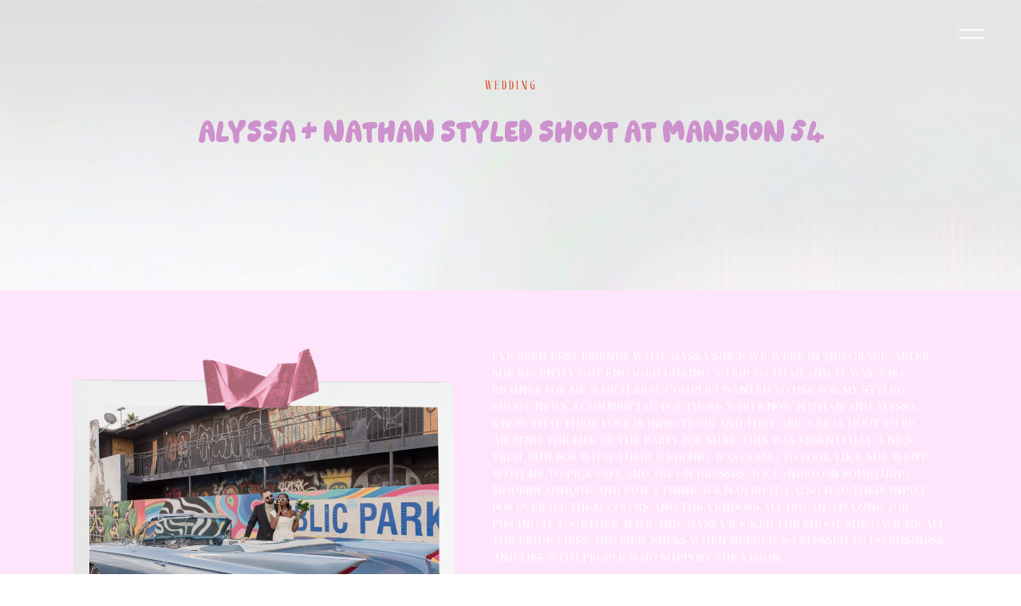

--- FILE ---
content_type: text/html; charset=UTF-8
request_url: https://karissaruss.co/blog/alyssa-nathan-styled-shoot-at-mansion-54/
body_size: 19800
content:
<!DOCTYPE html>
<html lang="en-US" class="d">
<head>
<link rel="stylesheet" type="text/css" href="//lib.showit.co/engine/2.2.4/showit.css" />
<meta name='robots' content='index, follow, max-image-preview:large, max-snippet:-1, max-video-preview:-1' />

            <script data-no-defer="1" data-ezscrex="false" data-cfasync="false" data-pagespeed-no-defer data-cookieconsent="ignore">
                var ctPublicFunctions = {"_ajax_nonce":"5b2c69ad8b","_rest_nonce":"2a2a3b91be","_ajax_url":"\/wp-admin\/admin-ajax.php","_rest_url":"https:\/\/karissaruss.co\/wp-json\/","data__cookies_type":"native","data__ajax_type":"custom_ajax","data__bot_detector_enabled":1,"data__frontend_data_log_enabled":1,"cookiePrefix":"","wprocket_detected":false,"host_url":"karissaruss.co","text__ee_click_to_select":"Click to select the whole data","text__ee_original_email":"The complete one is","text__ee_got_it":"Got it","text__ee_blocked":"Blocked","text__ee_cannot_connect":"Cannot connect","text__ee_cannot_decode":"Can not decode email. Unknown reason","text__ee_email_decoder":"CleanTalk email decoder","text__ee_wait_for_decoding":"The magic is on the way!","text__ee_decoding_process":"Please wait a few seconds while we decode the contact data."}
            </script>
        
            <script data-no-defer="1" data-ezscrex="false" data-cfasync="false" data-pagespeed-no-defer data-cookieconsent="ignore">
                var ctPublic = {"_ajax_nonce":"5b2c69ad8b","settings__forms__check_internal":"0","settings__forms__check_external":"0","settings__forms__force_protection":0,"settings__forms__search_test":"0","settings__data__bot_detector_enabled":1,"settings__sfw__anti_crawler":0,"blog_home":"https:\/\/karissaruss.co\/","pixel__setting":"3","pixel__enabled":false,"pixel__url":"https:\/\/moderate6-v4.cleantalk.org\/pixel\/17bb3c2ffa0c9087cd8502273cd563c0.gif","data__email_check_before_post":"1","data__email_check_exist_post":1,"data__cookies_type":"native","data__key_is_ok":true,"data__visible_fields_required":true,"wl_brandname":"Anti-Spam by CleanTalk","wl_brandname_short":"CleanTalk","ct_checkjs_key":153666182,"emailEncoderPassKey":"49a73118a96f1debd9d177036bc4e8b2","bot_detector_forms_excluded":"W10=","advancedCacheExists":false,"varnishCacheExists":false,"wc_ajax_add_to_cart":false}
            </script>
        
	<!-- This site is optimized with the Yoast SEO plugin v26.3 - https://yoast.com/wordpress/plugins/seo/ -->
	<title>Boho Styled Shoot at Mansion 54 Las Vegas Wedding Photographer</title>
	<meta name="description" content="This fun eclectic styled shoot took place at the iconic Mansion 54 In Las Vegas with a modern and boho vibe. Paired with a cute couple!" />
	<link rel="canonical" href="https://karissaruss.co/blog/alyssa-nathan-styled-shoot-at-mansion-54/" />
	<meta property="og:locale" content="en_US" />
	<meta property="og:type" content="article" />
	<meta property="og:title" content="Boho Styled Shoot at Mansion 54 Las Vegas Wedding Photographer" />
	<meta property="og:description" content="This fun eclectic styled shoot took place at the iconic Mansion 54 In Las Vegas with a modern and boho vibe. Paired with a cute couple!" />
	<meta property="og:url" content="https://karissaruss.co/blog/alyssa-nathan-styled-shoot-at-mansion-54/" />
	<meta property="og:site_name" content="karissaruss.co" />
	<meta property="article:published_time" content="2020-03-04T20:07:56+00:00" />
	<meta property="article:modified_time" content="2020-03-17T23:28:02+00:00" />
	<meta property="og:image" content="https://karissaruss.co/wp-content/uploads/sites/6628/2020/03/MANSION54LASVEGASNEVADA-KARISSARUSSANDCO_2676.jpg" />
	<meta property="og:image:width" content="2000" />
	<meta property="og:image:height" content="1338" />
	<meta property="og:image:type" content="image/jpeg" />
	<meta name="twitter:card" content="summary_large_image" />
	<meta name="twitter:label1" content="Written by" />
	<meta name="twitter:data1" content="" />
	<meta name="twitter:label2" content="Est. reading time" />
	<meta name="twitter:data2" content="1 minute" />
	<script type="application/ld+json" class="yoast-schema-graph">{"@context":"https://schema.org","@graph":[{"@type":"WebPage","@id":"https://karissaruss.co/blog/alyssa-nathan-styled-shoot-at-mansion-54/","url":"https://karissaruss.co/blog/alyssa-nathan-styled-shoot-at-mansion-54/","name":"Boho Styled Shoot at Mansion 54 Las Vegas Wedding Photographer","isPartOf":{"@id":"https://karissaruss.co/#website"},"primaryImageOfPage":{"@id":"https://karissaruss.co/blog/alyssa-nathan-styled-shoot-at-mansion-54/#primaryimage"},"image":{"@id":"https://karissaruss.co/blog/alyssa-nathan-styled-shoot-at-mansion-54/#primaryimage"},"thumbnailUrl":"https://karissaruss.co/wp-content/uploads/sites/6628/2020/03/MANSION54LASVEGASNEVADA-KARISSARUSSANDCO_2676.jpg","datePublished":"2020-03-04T20:07:56+00:00","dateModified":"2020-03-17T23:28:02+00:00","author":{"@id":""},"description":"This fun eclectic styled shoot took place at the iconic Mansion 54 In Las Vegas with a modern and boho vibe. Paired with a cute couple!","breadcrumb":{"@id":"https://karissaruss.co/blog/alyssa-nathan-styled-shoot-at-mansion-54/#breadcrumb"},"inLanguage":"en-US","potentialAction":[{"@type":"ReadAction","target":["https://karissaruss.co/blog/alyssa-nathan-styled-shoot-at-mansion-54/"]}]},{"@type":"ImageObject","inLanguage":"en-US","@id":"https://karissaruss.co/blog/alyssa-nathan-styled-shoot-at-mansion-54/#primaryimage","url":"https://karissaruss.co/wp-content/uploads/sites/6628/2020/03/MANSION54LASVEGASNEVADA-KARISSARUSSANDCO_2676.jpg","contentUrl":"https://karissaruss.co/wp-content/uploads/sites/6628/2020/03/MANSION54LASVEGASNEVADA-KARISSARUSSANDCO_2676.jpg","width":2000,"height":1338},{"@type":"BreadcrumbList","@id":"https://karissaruss.co/blog/alyssa-nathan-styled-shoot-at-mansion-54/#breadcrumb","itemListElement":[{"@type":"ListItem","position":1,"name":"Home","item":"https://karissaruss.co/"},{"@type":"ListItem","position":2,"name":"Las Vegas Wedding Photography Blog","item":"https://karissaruss.co/blog/"},{"@type":"ListItem","position":3,"name":"Alyssa + Nathan Styled Shoot at Mansion 54"}]},{"@type":"WebSite","@id":"https://karissaruss.co/#website","url":"https://karissaruss.co/","name":"karissaruss.co","description":"","potentialAction":[{"@type":"SearchAction","target":{"@type":"EntryPoint","urlTemplate":"https://karissaruss.co/?s={search_term_string}"},"query-input":{"@type":"PropertyValueSpecification","valueRequired":true,"valueName":"search_term_string"}}],"inLanguage":"en-US"},{"@type":"Person","@id":"","url":"https://karissaruss.co/blog/author/"}]}</script>
	<!-- / Yoast SEO plugin. -->


<link rel='dns-prefetch' href='//fd.cleantalk.org' />
<link rel="alternate" type="application/rss+xml" title="karissaruss.co &raquo; Feed" href="https://karissaruss.co/feed/" />
<link rel="alternate" type="application/rss+xml" title="karissaruss.co &raquo; Comments Feed" href="https://karissaruss.co/comments/feed/" />
<link rel="alternate" type="application/rss+xml" title="karissaruss.co &raquo; Alyssa + Nathan Styled Shoot at Mansion 54 Comments Feed" href="https://karissaruss.co/blog/alyssa-nathan-styled-shoot-at-mansion-54/feed/" />
<script type="text/javascript">
/* <![CDATA[ */
window._wpemojiSettings = {"baseUrl":"https:\/\/s.w.org\/images\/core\/emoji\/16.0.1\/72x72\/","ext":".png","svgUrl":"https:\/\/s.w.org\/images\/core\/emoji\/16.0.1\/svg\/","svgExt":".svg","source":{"concatemoji":"https:\/\/karissaruss.co\/wp-includes\/js\/wp-emoji-release.min.js?ver=6.8.3"}};
/*! This file is auto-generated */
!function(s,n){var o,i,e;function c(e){try{var t={supportTests:e,timestamp:(new Date).valueOf()};sessionStorage.setItem(o,JSON.stringify(t))}catch(e){}}function p(e,t,n){e.clearRect(0,0,e.canvas.width,e.canvas.height),e.fillText(t,0,0);var t=new Uint32Array(e.getImageData(0,0,e.canvas.width,e.canvas.height).data),a=(e.clearRect(0,0,e.canvas.width,e.canvas.height),e.fillText(n,0,0),new Uint32Array(e.getImageData(0,0,e.canvas.width,e.canvas.height).data));return t.every(function(e,t){return e===a[t]})}function u(e,t){e.clearRect(0,0,e.canvas.width,e.canvas.height),e.fillText(t,0,0);for(var n=e.getImageData(16,16,1,1),a=0;a<n.data.length;a++)if(0!==n.data[a])return!1;return!0}function f(e,t,n,a){switch(t){case"flag":return n(e,"\ud83c\udff3\ufe0f\u200d\u26a7\ufe0f","\ud83c\udff3\ufe0f\u200b\u26a7\ufe0f")?!1:!n(e,"\ud83c\udde8\ud83c\uddf6","\ud83c\udde8\u200b\ud83c\uddf6")&&!n(e,"\ud83c\udff4\udb40\udc67\udb40\udc62\udb40\udc65\udb40\udc6e\udb40\udc67\udb40\udc7f","\ud83c\udff4\u200b\udb40\udc67\u200b\udb40\udc62\u200b\udb40\udc65\u200b\udb40\udc6e\u200b\udb40\udc67\u200b\udb40\udc7f");case"emoji":return!a(e,"\ud83e\udedf")}return!1}function g(e,t,n,a){var r="undefined"!=typeof WorkerGlobalScope&&self instanceof WorkerGlobalScope?new OffscreenCanvas(300,150):s.createElement("canvas"),o=r.getContext("2d",{willReadFrequently:!0}),i=(o.textBaseline="top",o.font="600 32px Arial",{});return e.forEach(function(e){i[e]=t(o,e,n,a)}),i}function t(e){var t=s.createElement("script");t.src=e,t.defer=!0,s.head.appendChild(t)}"undefined"!=typeof Promise&&(o="wpEmojiSettingsSupports",i=["flag","emoji"],n.supports={everything:!0,everythingExceptFlag:!0},e=new Promise(function(e){s.addEventListener("DOMContentLoaded",e,{once:!0})}),new Promise(function(t){var n=function(){try{var e=JSON.parse(sessionStorage.getItem(o));if("object"==typeof e&&"number"==typeof e.timestamp&&(new Date).valueOf()<e.timestamp+604800&&"object"==typeof e.supportTests)return e.supportTests}catch(e){}return null}();if(!n){if("undefined"!=typeof Worker&&"undefined"!=typeof OffscreenCanvas&&"undefined"!=typeof URL&&URL.createObjectURL&&"undefined"!=typeof Blob)try{var e="postMessage("+g.toString()+"("+[JSON.stringify(i),f.toString(),p.toString(),u.toString()].join(",")+"));",a=new Blob([e],{type:"text/javascript"}),r=new Worker(URL.createObjectURL(a),{name:"wpTestEmojiSupports"});return void(r.onmessage=function(e){c(n=e.data),r.terminate(),t(n)})}catch(e){}c(n=g(i,f,p,u))}t(n)}).then(function(e){for(var t in e)n.supports[t]=e[t],n.supports.everything=n.supports.everything&&n.supports[t],"flag"!==t&&(n.supports.everythingExceptFlag=n.supports.everythingExceptFlag&&n.supports[t]);n.supports.everythingExceptFlag=n.supports.everythingExceptFlag&&!n.supports.flag,n.DOMReady=!1,n.readyCallback=function(){n.DOMReady=!0}}).then(function(){return e}).then(function(){var e;n.supports.everything||(n.readyCallback(),(e=n.source||{}).concatemoji?t(e.concatemoji):e.wpemoji&&e.twemoji&&(t(e.twemoji),t(e.wpemoji)))}))}((window,document),window._wpemojiSettings);
/* ]]> */
</script>
<style id='wp-emoji-styles-inline-css' type='text/css'>

	img.wp-smiley, img.emoji {
		display: inline !important;
		border: none !important;
		box-shadow: none !important;
		height: 1em !important;
		width: 1em !important;
		margin: 0 0.07em !important;
		vertical-align: -0.1em !important;
		background: none !important;
		padding: 0 !important;
	}
</style>
<link rel='stylesheet' id='wp-block-library-css' href='https://karissaruss.co/wp-includes/css/dist/block-library/style.min.css?ver=6.8.3' type='text/css' media='all' />
<style id='classic-theme-styles-inline-css' type='text/css'>
/*! This file is auto-generated */
.wp-block-button__link{color:#fff;background-color:#32373c;border-radius:9999px;box-shadow:none;text-decoration:none;padding:calc(.667em + 2px) calc(1.333em + 2px);font-size:1.125em}.wp-block-file__button{background:#32373c;color:#fff;text-decoration:none}
</style>
<style id='global-styles-inline-css' type='text/css'>
:root{--wp--preset--aspect-ratio--square: 1;--wp--preset--aspect-ratio--4-3: 4/3;--wp--preset--aspect-ratio--3-4: 3/4;--wp--preset--aspect-ratio--3-2: 3/2;--wp--preset--aspect-ratio--2-3: 2/3;--wp--preset--aspect-ratio--16-9: 16/9;--wp--preset--aspect-ratio--9-16: 9/16;--wp--preset--color--black: #000000;--wp--preset--color--cyan-bluish-gray: #abb8c3;--wp--preset--color--white: #ffffff;--wp--preset--color--pale-pink: #f78da7;--wp--preset--color--vivid-red: #cf2e2e;--wp--preset--color--luminous-vivid-orange: #ff6900;--wp--preset--color--luminous-vivid-amber: #fcb900;--wp--preset--color--light-green-cyan: #7bdcb5;--wp--preset--color--vivid-green-cyan: #00d084;--wp--preset--color--pale-cyan-blue: #8ed1fc;--wp--preset--color--vivid-cyan-blue: #0693e3;--wp--preset--color--vivid-purple: #9b51e0;--wp--preset--gradient--vivid-cyan-blue-to-vivid-purple: linear-gradient(135deg,rgba(6,147,227,1) 0%,rgb(155,81,224) 100%);--wp--preset--gradient--light-green-cyan-to-vivid-green-cyan: linear-gradient(135deg,rgb(122,220,180) 0%,rgb(0,208,130) 100%);--wp--preset--gradient--luminous-vivid-amber-to-luminous-vivid-orange: linear-gradient(135deg,rgba(252,185,0,1) 0%,rgba(255,105,0,1) 100%);--wp--preset--gradient--luminous-vivid-orange-to-vivid-red: linear-gradient(135deg,rgba(255,105,0,1) 0%,rgb(207,46,46) 100%);--wp--preset--gradient--very-light-gray-to-cyan-bluish-gray: linear-gradient(135deg,rgb(238,238,238) 0%,rgb(169,184,195) 100%);--wp--preset--gradient--cool-to-warm-spectrum: linear-gradient(135deg,rgb(74,234,220) 0%,rgb(151,120,209) 20%,rgb(207,42,186) 40%,rgb(238,44,130) 60%,rgb(251,105,98) 80%,rgb(254,248,76) 100%);--wp--preset--gradient--blush-light-purple: linear-gradient(135deg,rgb(255,206,236) 0%,rgb(152,150,240) 100%);--wp--preset--gradient--blush-bordeaux: linear-gradient(135deg,rgb(254,205,165) 0%,rgb(254,45,45) 50%,rgb(107,0,62) 100%);--wp--preset--gradient--luminous-dusk: linear-gradient(135deg,rgb(255,203,112) 0%,rgb(199,81,192) 50%,rgb(65,88,208) 100%);--wp--preset--gradient--pale-ocean: linear-gradient(135deg,rgb(255,245,203) 0%,rgb(182,227,212) 50%,rgb(51,167,181) 100%);--wp--preset--gradient--electric-grass: linear-gradient(135deg,rgb(202,248,128) 0%,rgb(113,206,126) 100%);--wp--preset--gradient--midnight: linear-gradient(135deg,rgb(2,3,129) 0%,rgb(40,116,252) 100%);--wp--preset--font-size--small: 13px;--wp--preset--font-size--medium: 20px;--wp--preset--font-size--large: 36px;--wp--preset--font-size--x-large: 42px;--wp--preset--spacing--20: 0.44rem;--wp--preset--spacing--30: 0.67rem;--wp--preset--spacing--40: 1rem;--wp--preset--spacing--50: 1.5rem;--wp--preset--spacing--60: 2.25rem;--wp--preset--spacing--70: 3.38rem;--wp--preset--spacing--80: 5.06rem;--wp--preset--shadow--natural: 6px 6px 9px rgba(0, 0, 0, 0.2);--wp--preset--shadow--deep: 12px 12px 50px rgba(0, 0, 0, 0.4);--wp--preset--shadow--sharp: 6px 6px 0px rgba(0, 0, 0, 0.2);--wp--preset--shadow--outlined: 6px 6px 0px -3px rgba(255, 255, 255, 1), 6px 6px rgba(0, 0, 0, 1);--wp--preset--shadow--crisp: 6px 6px 0px rgba(0, 0, 0, 1);}:where(.is-layout-flex){gap: 0.5em;}:where(.is-layout-grid){gap: 0.5em;}body .is-layout-flex{display: flex;}.is-layout-flex{flex-wrap: wrap;align-items: center;}.is-layout-flex > :is(*, div){margin: 0;}body .is-layout-grid{display: grid;}.is-layout-grid > :is(*, div){margin: 0;}:where(.wp-block-columns.is-layout-flex){gap: 2em;}:where(.wp-block-columns.is-layout-grid){gap: 2em;}:where(.wp-block-post-template.is-layout-flex){gap: 1.25em;}:where(.wp-block-post-template.is-layout-grid){gap: 1.25em;}.has-black-color{color: var(--wp--preset--color--black) !important;}.has-cyan-bluish-gray-color{color: var(--wp--preset--color--cyan-bluish-gray) !important;}.has-white-color{color: var(--wp--preset--color--white) !important;}.has-pale-pink-color{color: var(--wp--preset--color--pale-pink) !important;}.has-vivid-red-color{color: var(--wp--preset--color--vivid-red) !important;}.has-luminous-vivid-orange-color{color: var(--wp--preset--color--luminous-vivid-orange) !important;}.has-luminous-vivid-amber-color{color: var(--wp--preset--color--luminous-vivid-amber) !important;}.has-light-green-cyan-color{color: var(--wp--preset--color--light-green-cyan) !important;}.has-vivid-green-cyan-color{color: var(--wp--preset--color--vivid-green-cyan) !important;}.has-pale-cyan-blue-color{color: var(--wp--preset--color--pale-cyan-blue) !important;}.has-vivid-cyan-blue-color{color: var(--wp--preset--color--vivid-cyan-blue) !important;}.has-vivid-purple-color{color: var(--wp--preset--color--vivid-purple) !important;}.has-black-background-color{background-color: var(--wp--preset--color--black) !important;}.has-cyan-bluish-gray-background-color{background-color: var(--wp--preset--color--cyan-bluish-gray) !important;}.has-white-background-color{background-color: var(--wp--preset--color--white) !important;}.has-pale-pink-background-color{background-color: var(--wp--preset--color--pale-pink) !important;}.has-vivid-red-background-color{background-color: var(--wp--preset--color--vivid-red) !important;}.has-luminous-vivid-orange-background-color{background-color: var(--wp--preset--color--luminous-vivid-orange) !important;}.has-luminous-vivid-amber-background-color{background-color: var(--wp--preset--color--luminous-vivid-amber) !important;}.has-light-green-cyan-background-color{background-color: var(--wp--preset--color--light-green-cyan) !important;}.has-vivid-green-cyan-background-color{background-color: var(--wp--preset--color--vivid-green-cyan) !important;}.has-pale-cyan-blue-background-color{background-color: var(--wp--preset--color--pale-cyan-blue) !important;}.has-vivid-cyan-blue-background-color{background-color: var(--wp--preset--color--vivid-cyan-blue) !important;}.has-vivid-purple-background-color{background-color: var(--wp--preset--color--vivid-purple) !important;}.has-black-border-color{border-color: var(--wp--preset--color--black) !important;}.has-cyan-bluish-gray-border-color{border-color: var(--wp--preset--color--cyan-bluish-gray) !important;}.has-white-border-color{border-color: var(--wp--preset--color--white) !important;}.has-pale-pink-border-color{border-color: var(--wp--preset--color--pale-pink) !important;}.has-vivid-red-border-color{border-color: var(--wp--preset--color--vivid-red) !important;}.has-luminous-vivid-orange-border-color{border-color: var(--wp--preset--color--luminous-vivid-orange) !important;}.has-luminous-vivid-amber-border-color{border-color: var(--wp--preset--color--luminous-vivid-amber) !important;}.has-light-green-cyan-border-color{border-color: var(--wp--preset--color--light-green-cyan) !important;}.has-vivid-green-cyan-border-color{border-color: var(--wp--preset--color--vivid-green-cyan) !important;}.has-pale-cyan-blue-border-color{border-color: var(--wp--preset--color--pale-cyan-blue) !important;}.has-vivid-cyan-blue-border-color{border-color: var(--wp--preset--color--vivid-cyan-blue) !important;}.has-vivid-purple-border-color{border-color: var(--wp--preset--color--vivid-purple) !important;}.has-vivid-cyan-blue-to-vivid-purple-gradient-background{background: var(--wp--preset--gradient--vivid-cyan-blue-to-vivid-purple) !important;}.has-light-green-cyan-to-vivid-green-cyan-gradient-background{background: var(--wp--preset--gradient--light-green-cyan-to-vivid-green-cyan) !important;}.has-luminous-vivid-amber-to-luminous-vivid-orange-gradient-background{background: var(--wp--preset--gradient--luminous-vivid-amber-to-luminous-vivid-orange) !important;}.has-luminous-vivid-orange-to-vivid-red-gradient-background{background: var(--wp--preset--gradient--luminous-vivid-orange-to-vivid-red) !important;}.has-very-light-gray-to-cyan-bluish-gray-gradient-background{background: var(--wp--preset--gradient--very-light-gray-to-cyan-bluish-gray) !important;}.has-cool-to-warm-spectrum-gradient-background{background: var(--wp--preset--gradient--cool-to-warm-spectrum) !important;}.has-blush-light-purple-gradient-background{background: var(--wp--preset--gradient--blush-light-purple) !important;}.has-blush-bordeaux-gradient-background{background: var(--wp--preset--gradient--blush-bordeaux) !important;}.has-luminous-dusk-gradient-background{background: var(--wp--preset--gradient--luminous-dusk) !important;}.has-pale-ocean-gradient-background{background: var(--wp--preset--gradient--pale-ocean) !important;}.has-electric-grass-gradient-background{background: var(--wp--preset--gradient--electric-grass) !important;}.has-midnight-gradient-background{background: var(--wp--preset--gradient--midnight) !important;}.has-small-font-size{font-size: var(--wp--preset--font-size--small) !important;}.has-medium-font-size{font-size: var(--wp--preset--font-size--medium) !important;}.has-large-font-size{font-size: var(--wp--preset--font-size--large) !important;}.has-x-large-font-size{font-size: var(--wp--preset--font-size--x-large) !important;}
:where(.wp-block-post-template.is-layout-flex){gap: 1.25em;}:where(.wp-block-post-template.is-layout-grid){gap: 1.25em;}
:where(.wp-block-columns.is-layout-flex){gap: 2em;}:where(.wp-block-columns.is-layout-grid){gap: 2em;}
:root :where(.wp-block-pullquote){font-size: 1.5em;line-height: 1.6;}
</style>
<link rel='stylesheet' id='cleantalk-public-css-css' href='https://karissaruss.co/wp-content/plugins/cleantalk-spam-protect/css/cleantalk-public.min.css?ver=6.67_1762443110' type='text/css' media='all' />
<link rel='stylesheet' id='cleantalk-email-decoder-css-css' href='https://karissaruss.co/wp-content/plugins/cleantalk-spam-protect/css/cleantalk-email-decoder.min.css?ver=6.67_1762443110' type='text/css' media='all' />
<script type="text/javascript" src="https://karissaruss.co/wp-content/plugins/cleantalk-spam-protect/js/apbct-public-bundle.min.js?ver=6.67_1762443110" id="apbct-public-bundle.min-js-js"></script>
<script type="text/javascript" src="https://fd.cleantalk.org/ct-bot-detector-wrapper.js?ver=6.67" id="ct_bot_detector-js" defer="defer" data-wp-strategy="defer"></script>
<script type="text/javascript" src="https://karissaruss.co/wp-includes/js/jquery/jquery.min.js?ver=3.7.1" id="jquery-core-js"></script>
<script type="text/javascript" src="https://karissaruss.co/wp-includes/js/jquery/jquery-migrate.min.js?ver=3.4.1" id="jquery-migrate-js"></script>
<script type="text/javascript" src="https://karissaruss.co/wp-content/plugins/showit/public/js/showit.js?ver=1766554953" id="si-script-js"></script>
<link rel="https://api.w.org/" href="https://karissaruss.co/wp-json/" /><link rel="alternate" title="JSON" type="application/json" href="https://karissaruss.co/wp-json/wp/v2/posts/7268" /><link rel="EditURI" type="application/rsd+xml" title="RSD" href="https://karissaruss.co/xmlrpc.php?rsd" />
<link rel='shortlink' href='https://karissaruss.co/?p=7268' />
<link rel="alternate" title="oEmbed (JSON)" type="application/json+oembed" href="https://karissaruss.co/wp-json/oembed/1.0/embed?url=https%3A%2F%2Fkarissaruss.co%2Fblog%2Falyssa-nathan-styled-shoot-at-mansion-54%2F" />
<link rel="alternate" title="oEmbed (XML)" type="text/xml+oembed" href="https://karissaruss.co/wp-json/oembed/1.0/embed?url=https%3A%2F%2Fkarissaruss.co%2Fblog%2Falyssa-nathan-styled-shoot-at-mansion-54%2F&#038;format=xml" />
<style type="text/css">.recentcomments a{display:inline !important;padding:0 !important;margin:0 !important;}</style>
<meta charset="UTF-8" />
<meta name="viewport" content="width=device-width, initial-scale=1" />
<link rel="icon" type="image/png" href="//static.showit.co/200/X_zknGrfT8OnUwu4N9V--g/81280/circlelogo.png" />
<link rel="preconnect" href="https://static.showit.co" />


<link rel="preconnect" href="https://fonts.googleapis.com">
<link rel="preconnect" href="https://fonts.gstatic.com" crossorigin>
<link href="https://fonts.googleapis.com/css?family=Fjalla+One:400" rel="stylesheet" type="text/css"/>
<style>
@font-face{font-family:lonely reg;src:url('//static.showit.co/file/SNyVZyfNSfCnzJFWIXqmew/81280/lonely-hearts-regular.woff');}
@font-face{font-family:wolves;src:url('//static.showit.co/file/JlDM80NZR6-KwKucloKzaQ/81280/wolves-regular.woff');}
@font-face{font-family:Coral Blush serif;src:url('//static.showit.co/file/WkFN41m6SWi4rZtG2nb9sA/shared/coralblushserif.woff');}
@font-face{font-family:Coral Blush script;src:url('//static.showit.co/file/wjqFxGNfT4eOVgPtJVPRng/shared/coralblushscript.woff');}
@font-face{font-family:Avenir Next;src:url('//static.showit.co/file/JJlyZKdUQRmWmJfKMVWoQg/shared/avenirnextltpro-regular.woff');}
@font-face{font-family:Antic Didone;src:url('//static.showit.co/file/y2rrBDcWQIiXVNl4E39Tyw/shared/anticdidone-regular-webfont.woff');}
</style>
<script id="init_data" type="application/json">
{"mobile":{"w":320},"desktop":{"w":1200,"defaultTrIn":{"type":"fade"},"defaultTrOut":{"type":"fade"},"bgFillType":"color","bgColor":"colors-7"},"sid":"ekmbbtqft8u0lknxeh74gq","break":768,"assetURL":"//static.showit.co","contactFormId":"81280/193073","cfAction":"aHR0cHM6Ly9jbGllbnRzZXJ2aWNlLnNob3dpdC5jby9jb250YWN0Zm9ybQ==","sgAction":"aHR0cHM6Ly9jbGllbnRzZXJ2aWNlLnNob3dpdC5jby9zb2NpYWxncmlk","blockData":[{"slug":"desktop-menu","visible":"a","states":[],"d":{"h":1,"w":1200,"locking":{"side":"t"},"bgFillType":"color","bgColor":"colors-7:0","bgMediaType":"none"},"m":{"h":1,"w":320,"locking":{"side":"t","scrollOffset":1},"bgFillType":"color","bgColor":"colors-7","bgMediaType":"none"}},{"slug":"blog-header","visible":"a","states":[],"d":{"h":362,"w":1200,"nature":"dH","bgFillType":"color","bgColor":"colors-7","bgMediaType":"video","bgLoop":"1","bgOpacity":70,"bgVideo":{"key":"N0Qm_OswQkWFvAhYcbT-bg/81280/irridecentvid.mp4","aspect_ratio":1.77778,"title":"irridecentvid","type":"asset"}},"m":{"h":193,"w":320,"nature":"dH","bgFillType":"color","bgColor":"colors-7","bgMediaType":"video","bgLoop":"1","bgOpacity":70,"bgVideo":{"key":"N0Qm_OswQkWFvAhYcbT-bg/81280/irridecentvid.mp4","aspect_ratio":1.77778,"title":"irridecentvid","type":"asset"}}},{"slug":"post","visible":"a","states":[],"d":{"h":1461,"w":1200,"locking":{"offset":100},"nature":"dH","bgFillType":"color","bgColor":"#ffe5fc","bgMediaType":"none"},"m":{"h":2861,"w":320,"locking":{"offset":100},"nature":"dH","bgFillType":"color","bgColor":"#ffe5fc","bgMediaType":"none"}},{"slug":"want-to-work-together","visible":"a","states":[],"d":{"h":717,"w":1200,"bgFillType":"color","bgColor":"#ffeaf9","bgMediaType":"none"},"m":{"h":611,"w":320,"bgFillType":"color","bgColor":"#ffeaf9","bgMediaType":"none"}},{"slug":"nav-desktop-and-mobile","visible":"a","states":[],"d":{"h":684,"w":1200,"locking":{"side":"t","scrollOffset":1},"nature":"wH","bgFillType":"color","bgColor":"colors-0:0","bgMediaType":"none"},"m":{"h":551,"w":320,"locking":{"side":"t"},"nature":"wH","bgFillType":"color","bgColor":"#dd4826","bgMediaType":"none"}}],"elementData":[{"type":"icon","visible":"a","id":"desktop-menu_0","blockId":"desktop-menu","m":{"x":258,"y":7,"w":50,"h":50,"a":0},"d":{"x":1117,"y":21,"w":43,"h":43,"a":0,"lockH":"r"},"pc":[{"type":"show","block":"nav-desktop-and-mobile"}]},{"type":"text","visible":"a","id":"blog-header_0","blockId":"blog-header","m":{"x":19,"y":86,"w":282,"h":48,"a":0,"o":100,"trIn":{"cl":"fadeIn","d":"0.5","dl":"0"}},"d":{"x":131,"y":140,"w":939,"h":119,"a":0,"o":100,"trIn":{"cl":"fadeIn","d":"0.5","dl":"0"}}},{"type":"text","visible":"a","id":"blog-header_1","blockId":"blog-header","m":{"x":106,"y":54,"w":108,"h":25,"a":0},"d":{"x":547,"y":95,"w":108,"h":25,"a":0}},{"type":"graphic","visible":"a","id":"post_0","blockId":"post","m":{"x":185,"y":333,"w":95,"h":149,"a":0,"o":90,"gs":{"s":100}},"d":{"x":321,"y":1033,"w":212,"h":333,"a":0,"o":90,"gs":{"s":100}},"c":{"key":"8OLlO6a5QruqWFoZEE0okA/81280/vdayshoot_dtlv-kruss_and_co-369.jpg","aspect_ratio":0.6655}},{"type":"text","visible":"a","id":"post_1","blockId":"post","m":{"x":14,"y":706,"w":296,"h":2126,"a":0},"d":{"x":577,"y":73,"w":572,"h":1142,"a":0}},{"type":"graphic","visible":"a","id":"post_2","blockId":"post","m":{"x":78,"y":65,"w":194,"h":126,"a":0},"d":{"x":72,"y":143,"w":440,"h":285,"a":0},"c":{"key":"U6LOUqZ3QKCEjmPTIM3AHg/81280/tatyana_andrew_dtlv_kruss_and_co-23.jpg","aspect_ratio":1.49817}},{"type":"graphic","visible":"a","id":"post_3","blockId":"post","m":{"x":43,"y":16,"w":265,"h":240,"a":0},"d":{"x":-8,"y":33,"w":600,"h":543,"a":0},"c":{"key":"fMJbl8wTTZKdUbO9BLt46w/81280/film_frame_kit_24.png","aspect_ratio":1.5}},{"type":"graphic","visible":"a","id":"post_4","blockId":"post","m":{"x":113,"y":21,"w":116,"h":55,"a":355},"d":{"x":151,"y":44,"w":261,"h":123,"a":355},"c":{"key":"7w9TluzhTCSj0pt80h20uQ/81280/pink_tape_1.png","aspect_ratio":1}},{"type":"graphic","visible":"a","id":"post_5","blockId":"post","m":{"x":13,"y":221,"w":194,"h":287,"a":0,"o":80},"d":{"x":-68,"y":788,"w":439,"h":653,"a":0,"o":80},"c":{"key":"wAB5KxzpTnewyOMTkzJnlw/81280/josh_lindsay_neonmuseum-kruss_and_co-217.jpg","aspect_ratio":0.66504}},{"type":"graphic","visible":"a","id":"post_6","blockId":"post","m":{"x":115,"y":176,"w":182,"h":240,"a":0},"d":{"x":165,"y":687,"w":412,"h":542,"a":0},"c":{"key":"hyDVxTTDSSCBErwgzk9e4Q/81280/welcome_1.png","aspect_ratio":1}},{"type":"simple","visible":"a","id":"post_7","blockId":"post","m":{"x":96,"y":642,"w":128,"h":36,"a":0},"d":{"x":184,"y":520,"w":196,"h":56,"a":0}},{"type":"text","visible":"a","id":"post_8","blockId":"post","m":{"x":125,"y":642,"w":73,"h":36,"a":0},"d":{"x":235,"y":520,"w":93,"h":56,"a":0}},{"type":"simple","visible":"a","id":"post_9","blockId":"post","m":{"x":97,"y":584,"w":128,"h":36,"a":0},"d":{"x":184,"y":595,"w":196,"h":56,"a":0}},{"type":"text","visible":"a","id":"post_10","blockId":"post","m":{"x":125,"y":584,"w":73,"h":36,"a":0},"d":{"x":235,"y":595,"w":93,"h":56,"a":0}},{"type":"simple","visible":"a","id":"post_11","blockId":"post","m":{"x":96,"y":532,"w":128,"h":36,"a":0},"d":{"x":184,"y":666,"w":196,"h":56,"a":0}},{"type":"text","visible":"a","id":"post_12","blockId":"post","m":{"x":124,"y":532,"w":73,"h":36,"a":0},"d":{"x":235,"y":666,"w":93,"h":56,"a":0}},{"type":"text","visible":"a","id":"want-to-work-together_0","blockId":"want-to-work-together","m":{"x":16,"y":88,"w":288,"h":153,"a":0},"d":{"x":56,"y":242,"w":432,"h":208,"a":0}},{"type":"graphic","visible":"a","id":"want-to-work-together_1","blockId":"want-to-work-together","m":{"x":1,"y":334,"w":320,"h":277,"a":0,"gs":{"s":60}},"d":{"x":693,"y":0,"w":507,"h":717,"a":0,"lockH":"rs"},"c":{"key":"WVj3oD-PTeyxC045H2M29A/81280/ollie_lexi_dtlv-kruss_and_co-138.jpg","aspect_ratio":0.66504}},{"type":"graphic","visible":"d","id":"want-to-work-together_2","blockId":"want-to-work-together","m":{"x":16,"y":266,"w":289,"h":341,"a":270,"o":30},"d":{"x":447,"y":236,"w":511,"h":429,"a":270,"o":20,"lockH":"rs"},"c":{"key":"8Ih2H5XPQOqCCDcqqkOa0w/81280/image-from-rawpixel-id-2354001-original.png","aspect_ratio":1.5}},{"type":"text","visible":"a","id":"want-to-work-together_3","blockId":"want-to-work-together","m":{"x":9,"y":12,"w":303,"h":50,"a":0,"o":20,"trIn":{"cl":"fadeIn","d":"0.5","dl":"0"}},"d":{"x":-126,"y":36,"w":775,"h":186,"a":0,"o":20,"trIn":{"cl":"fadeIn","d":"0.5","dl":"0"}}},{"type":"svg","visible":"d","id":"want-to-work-together_4","blockId":"want-to-work-together","m":{"x":146,"y":418,"w":43,"h":56,"a":350},"d":{"x":407,"y":500,"w":162,"h":212,"a":350},"c":{"key":"o1cLb5sMTTSgobuqK15RvQ/81280/kiss_darker.svg","aspect_ratio":1}},{"type":"graphic","visible":"a","id":"want-to-work-together_5","blockId":"want-to-work-together","m":{"x":110,"y":259,"w":268,"h":259,"a":168},"d":{"x":-277,"y":303,"w":535,"h":502,"a":351,"lockH":"ls"},"c":{"key":"i7Kn2nuGQ_WOAqHogpryjg/81280/purple_scrap.png","aspect_ratio":1}},{"type":"simple","visible":"a","id":"want-to-work-together_6","blockId":"want-to-work-together","m":{"x":97,"y":246,"w":128,"h":36,"a":0},"d":{"x":164,"y":409,"w":196,"h":56,"a":0}},{"type":"svg","visible":"a","id":"want-to-work-together_7","blockId":"want-to-work-together","m":{"x":-10,"y":220,"w":52,"h":58,"a":350},"d":{"x":407,"y":500,"w":162,"h":212,"a":350},"c":{"key":"UuBF4dbAQziMKyEBM1mEjw/81280/kiss.svg","aspect_ratio":1}},{"type":"gallery","visible":"a","id":"want-to-work-together_8","blockId":"want-to-work-together","m":{"x":4,"y":242,"w":92,"h":122,"a":359},"d":{"x":466,"y":346,"w":202,"h":284,"a":0},"imgs":[{"key":"C60gHfo3QlO__2FmRsv4XA/81280/jeanine_kim_littlewhite-kruss_and_co-95.jpg","ar":0.66534},{"key":"X-00Ef_VSgmQoIFhBeZCCA/81280/josh_lindsay_neonmuseum-kruss_and_co-162.jpg","ar":0.66534},{"key":"bWU0X13XRmOXBx_N16PR5w/81280/ari_arielle_drylakebed-kruss_and_co-15.jpg","ar":0.6655},{"key":"HpEaxM8nSI-HPBXWotLVOQ/81280/kristin_aaron_7magicmountains_kruss_and_co-142.jpg","ar":0.6665},{"key":"Q5PYHnEfSFyUK8wvJCtRew/81280/soncharaye_erik_drylakebed_kruss_and_co-220.jpg","ar":0.66755}],"ch":1,"gal":"simple"},{"type":"text","visible":"a","id":"want-to-work-together_9","blockId":"want-to-work-together","m":{"x":125,"y":246,"w":73,"h":36,"a":0},"d":{"x":215,"y":409,"w":93,"h":56,"a":0}},{"type":"simple","visible":"d","id":"nav-desktop-and-mobile_0","blockId":"nav-desktop-and-mobile","m":{"x":48,"y":94,"w":224,"h":438.2,"a":0},"d":{"x":0,"y":0,"w":1200,"h":684,"a":0,"trIn":{"cl":"slideInUp","d":"0.5","dl":"0"},"lockH":"rs","lockV":"s"}},{"type":"graphic","visible":"a","id":"nav-desktop-and-mobile_1","blockId":"nav-desktop-and-mobile","m":{"x":160,"y":0,"w":160,"h":551,"a":0,"o":80,"gs":{"s":50}},"d":{"x":0,"y":0,"w":600,"h":684,"a":0,"trIn":{"cl":"slideInDown","d":"0.5","dl":"0"},"lockH":"ls","lockV":"s"},"c":{"key":"_CaKW7LVR6ujHksufhlJSQ/81280/erika_montana_surethingchapel_kruss_and_co-79.jpg","aspect_ratio":0.66748}},{"type":"text","visible":"a","id":"nav-desktop-and-mobile_2","blockId":"nav-desktop-and-mobile","m":{"x":49,"y":230,"w":484,"h":86,"a":270,"trIn":{"cl":"fadeIn","d":"0.5","dl":0.25}},"d":{"x":-6,"y":0,"w":888,"h":123,"a":0,"o":50,"trIn":{"cl":"fadeIn","d":"0.5","dl":0.25},"lockV":"t"}},{"type":"graphic","visible":"d","id":"nav-desktop-and-mobile_3","blockId":"nav-desktop-and-mobile","m":{"x":56,"y":287,"w":224,"h":336,"a":0},"d":{"x":951,"y":354,"w":249,"h":335,"a":0,"lockH":"r","lockV":"b"},"c":{"key":"ZR7d-6QCSvu-zGPQqjMGRg/81280/20210819-taylor_made_photography-karissa_russ-0416.jpg","aspect_ratio":0.66688}},{"type":"text","visible":"d","id":"nav-desktop-and-mobile_4","blockId":"nav-desktop-and-mobile","m":{"x":106,"y":240,"w":108,"h":20,"a":0},"d":{"x":925,"y":110,"w":126,"h":121,"a":337,"lockH":"r","lockV":"b"}},{"type":"line","visible":"a","id":"nav-desktop-and-mobile_5","blockId":"nav-desktop-and-mobile","m":{"x":-217,"y":295,"w":457,"h":1,"a":270},"d":{"x":425,"y":394,"w":461,"h":1,"a":270}},{"type":"text","visible":"a","id":"nav-desktop-and-mobile_6","blockId":"nav-desktop-and-mobile","m":{"x":30,"y":67,"w":75,"h":31,"a":0},"d":{"x":686,"y":163,"w":220,"h":39,"a":0}},{"type":"text","visible":"a","id":"nav-desktop-and-mobile_7","blockId":"nav-desktop-and-mobile","m":{"x":30,"y":131,"w":130,"h":31,"a":0},"d":{"x":686,"y":225,"w":220,"h":39,"a":0}},{"type":"text","visible":"a","id":"nav-desktop-and-mobile_8","blockId":"nav-desktop-and-mobile","m":{"x":30,"y":196,"w":130,"h":31,"a":0},"d":{"x":686,"y":286,"w":220,"h":39,"a":0}},{"type":"text","visible":"a","id":"nav-desktop-and-mobile_9","blockId":"nav-desktop-and-mobile","m":{"x":30,"y":260,"w":130,"h":31,"a":0},"d":{"x":686,"y":348,"w":220,"h":39,"a":0}},{"type":"text","visible":"a","id":"nav-desktop-and-mobile_11","blockId":"nav-desktop-and-mobile","m":{"x":30,"y":445,"w":130,"h":31,"a":0},"d":{"x":686,"y":543,"w":220,"h":39,"a":0}},{"type":"text","visible":"a","id":"nav-desktop-and-mobile_12","blockId":"nav-desktop-and-mobile","m":{"x":30,"y":484,"w":130,"h":31,"a":0},"d":{"x":686,"y":594,"w":220,"h":39,"a":0}},{"type":"icon","visible":"a","id":"nav-desktop-and-mobile_13","blockId":"nav-desktop-and-mobile","m":{"x":290,"y":3,"w":25,"h":32,"a":0},"d":{"x":1126,"y":12,"w":50,"h":50,"a":0,"lockH":"r"},"pc":[{"type":"hide","block":"nav-desktop-and-mobile"}]},{"type":"graphic","visible":"a","id":"nav-desktop-and-mobile_14","blockId":"nav-desktop-and-mobile","m":{"x":77,"y":319,"w":83,"h":72,"a":0},"d":{"x":892,"y":277,"w":161,"h":173,"a":0},"c":{"key":"Dag1kWfxR_68eQk-ykrE_A/81280/whitesub1.png","aspect_ratio":1}},{"type":"text","visible":"a","id":"nav-desktop-and-mobile_15","blockId":"nav-desktop-and-mobile","m":{"x":119,"y":527,"w":226,"h":49,"a":0},"d":{"x":268,"y":649,"w":341,"h":29,"a":0,"lockH":"ls"}},{"type":"icon","visible":"a","id":"nav-desktop-and-mobile_16","blockId":"nav-desktop-and-mobile","m":{"x":128,"y":3,"w":22,"h":21,"a":0},"d":{"x":906,"y":425,"w":26,"h":50,"a":0,"lockH":"r","lockV":"b"}},{"type":"icon","visible":"a","id":"nav-desktop-and-mobile_17","blockId":"nav-desktop-and-mobile","m":{"x":128,"y":26,"w":22,"h":21,"a":0},"d":{"x":906,"y":472,"w":26,"h":50,"a":0,"lockH":"r","lockV":"b"}},{"type":"icon","visible":"a","id":"nav-desktop-and-mobile_18","blockId":"nav-desktop-and-mobile","m":{"x":128,"y":49,"w":22,"h":21,"a":0},"d":{"x":906,"y":532,"w":26,"h":50,"a":0,"lockH":"r","lockV":"b"}},{"type":"icon","visible":"a","id":"nav-desktop-and-mobile_19","blockId":"nav-desktop-and-mobile","m":{"x":128,"y":72,"w":22,"h":21,"a":0},"d":{"x":906,"y":589,"w":26,"h":50,"a":0,"lockH":"r","lockV":"b"}},{"type":"text","visible":"a","id":"nav-desktop-and-mobile_20","blockId":"nav-desktop-and-mobile","m":{"x":30,"y":406,"w":130,"h":31,"a":0},"d":{"x":686,"y":493,"w":220,"h":39,"a":0}}]}
</script>
<link
rel="stylesheet"
type="text/css"
href="https://cdnjs.cloudflare.com/ajax/libs/animate.css/3.4.0/animate.min.css"
/>


<script src="//lib.showit.co/engine/2.2.4/showit-lib.min.js"></script>
<script src="//lib.showit.co/engine/2.2.4/showit.min.js"></script>
<script>
var TxtType = function(el, toRotate, period) {
this.toRotate = toRotate;
this.el = el;
this.loopNum = 0;
this.period = parseInt(period, 10) || 2000;
this.txt = '';
this.tick();
this.isDeleting = false;
};

TxtType.prototype.tick = function() {
var i = this.loopNum % this.toRotate.length;
var fullTxt = this.toRotate[i];

if (this.isDeleting) {
this.txt = fullTxt.substring(0, this.txt.length - 1);
} else {
this.txt = fullTxt.substring(0, this.txt.length + 1);
}

this.el.innerHTML = '<span class="wrap">'+this.txt+'</span>';

var that = this;
var delta = 200 - Math.random() * 100;

if (this.isDeleting) { delta /= 2; }

if (!this.isDeleting && this.txt === fullTxt) {
delta = this.period;
this.isDeleting = true;
} else if (this.isDeleting && this.txt === '') {
this.isDeleting = false;
this.loopNum++;
delta = 500;
}

setTimeout(function() {
that.tick();
}, delta);
};

window.onload = function() {
var elements = document.getElementsByClassName('typewrite');
for (var i=0; i<elements.length; i++) {
var toRotate = elements[i].getAttribute('data-type');
var period = elements[i].getAttribute('data-period');
if (toRotate) {
new TxtType(elements[i], JSON.parse(toRotate), period);
}
}
// INJECT CSS
var css = document.createElement("style");
css.type = "text/css";
css.innerHTML = ".typewrite > .wrap { border-right: 0.01em solid #fff}";
document.body.appendChild(css);
};
function initPage(){

}
</script>

<style id="si-page-css">
html.m {background-color:rgba(255,255,255,1);}
html.d {background-color:rgba(255,255,255,1);}
.d .st-d-title,.d .se-wpt h1 {color:rgba(25,29,27,1);line-height:1.2;letter-spacing:0em;font-size:54px;text-align:left;font-family:'lonely reg';font-weight:400;font-style:normal;}
.d .se-wpt h1 {margin-bottom:30px;}
.d .st-d-title.se-rc a {color:rgba(25,29,27,1);}
.d .st-d-title.se-rc a:hover {text-decoration:underline;color:rgba(25,29,27,1);opacity:0.8;}
.m .st-m-title,.m .se-wpt h1 {color:rgba(25,29,27,1);line-height:1.2;letter-spacing:0em;font-size:36px;text-align:left;font-family:'lonely reg';font-weight:400;font-style:normal;}
.m .se-wpt h1 {margin-bottom:20px;}
.m .st-m-title.se-rc a {color:rgba(25,29,27,1);}
.m .st-m-title.se-rc a:hover {text-decoration:underline;color:rgba(25,29,27,1);opacity:0.8;}
.d .st-d-heading,.d .se-wpt h2 {color:rgba(45,45,45,1);line-height:1.2;letter-spacing:0em;font-size:34px;text-align:center;font-family:'Antic Didone';font-weight:400;font-style:normal;}
.d .se-wpt h2 {margin-bottom:24px;}
.d .st-d-heading.se-rc a {color:rgba(45,45,45,1);}
.d .st-d-heading.se-rc a:hover {text-decoration:underline;color:rgba(45,45,45,1);opacity:0.8;}
.m .st-m-heading,.m .se-wpt h2 {color:rgba(45,45,45,1);line-height:1.2;letter-spacing:0em;font-size:26px;text-align:center;font-family:'Antic Didone';font-weight:400;font-style:normal;}
.m .se-wpt h2 {margin-bottom:20px;}
.m .st-m-heading.se-rc a {color:rgba(45,45,45,1);}
.m .st-m-heading.se-rc a:hover {text-decoration:underline;color:rgba(45,45,45,1);opacity:0.8;}
.d .st-d-subheading,.d .se-wpt h3 {color:rgba(45,45,45,1);text-transform:uppercase;line-height:1.8;letter-spacing:0.2em;font-size:13px;text-align:center;font-family:'Avenir Next';font-weight:400;font-style:normal;}
.d .se-wpt h3 {margin-bottom:18px;}
.d .st-d-subheading.se-rc a {color:rgba(45,45,45,1);}
.d .st-d-subheading.se-rc a:hover {text-decoration:underline;color:rgba(45,45,45,1);opacity:0.8;}
.m .st-m-subheading,.m .se-wpt h3 {color:rgba(45,45,45,1);text-transform:uppercase;line-height:1.8;letter-spacing:0.2em;font-size:11px;text-align:center;font-family:'Avenir Next';font-weight:400;font-style:normal;}
.m .se-wpt h3 {margin-bottom:18px;}
.m .st-m-subheading.se-rc a {color:rgba(45,45,45,1);}
.m .st-m-subheading.se-rc a:hover {text-decoration:underline;color:rgba(45,45,45,1);opacity:0.8;}
.d .st-d-paragraph {color:rgba(45,45,45,1);line-height:1.8;letter-spacing:0em;font-size:14px;text-align:justify;font-family:'Avenir Next';font-weight:400;font-style:normal;}
.d .se-wpt p {margin-bottom:16px;}
.d .st-d-paragraph.se-rc a {color:rgba(45,45,45,1);}
.d .st-d-paragraph.se-rc a:hover {text-decoration:underline;color:rgba(45,45,45,1);opacity:0.8;}
.m .st-m-paragraph {color:rgba(45,45,45,1);line-height:1.8;letter-spacing:0em;font-size:14px;text-align:justify;font-family:'Avenir Next';font-weight:400;font-style:normal;}
.m .se-wpt p {margin-bottom:16px;}
.m .st-m-paragraph.se-rc a {color:rgba(45,45,45,1);}
.m .st-m-paragraph.se-rc a:hover {text-decoration:underline;color:rgba(45,45,45,1);opacity:0.8;}
.sib-desktop-menu {z-index:20;}
.m .sib-desktop-menu {height:1px;}
.d .sib-desktop-menu {height:1px;}
.m .sib-desktop-menu .ss-bg {background-color:rgba(255,255,255,1);}
.d .sib-desktop-menu .ss-bg {background-color:rgba(255,255,255,0);}
.d .sie-desktop-menu_0 {left:1117px;top:21px;width:43px;height:43px;}
.m .sie-desktop-menu_0 {left:258px;top:7px;width:50px;height:50px;}
.d .sie-desktop-menu_0 svg {fill:rgba(255,255,255,1);}
.m .sie-desktop-menu_0 svg {fill:rgba(255,255,255,1);}
.m .sib-blog-header {height:193px;}
.d .sib-blog-header {height:362px;}
.m .sib-blog-header .ss-bg {background-color:rgba(255,255,255,1);}
.d .sib-blog-header .ss-bg {background-color:rgba(255,255,255,1);}
.m .sib-blog-header.sb-nm-dH .sc {height:193px;}
.d .sib-blog-header.sb-nd-dH .sc {height:362px;}
.d .sie-blog-header_0 {left:131px;top:140px;width:939px;height:119px;opacity:1;}
.m .sie-blog-header_0 {left:19px;top:86px;width:282px;height:48px;opacity:1;}
.d .sie-blog-header_0-text {color:rgba(205,145,205,1);line-height:0.7;font-size:64px;text-align:center;}
.m .sie-blog-header_0-text {color:rgba(205,145,205,1);line-height:0.7;font-size:40px;text-align:center;}
.d .sie-blog-header_1 {left:547px;top:95px;width:108px;height:25px;}
.m .sie-blog-header_1 {left:106px;top:54px;width:108px;height:25px;}
.d .sie-blog-header_1-text {color:rgba(221,72,38,1);text-transform:uppercase;font-size:15px;font-family:'wolves';font-weight:400;font-style:normal;}
.m .sie-blog-header_1-text {color:rgba(221,72,38,1);text-transform:uppercase;font-size:15px;font-family:'wolves';font-weight:400;font-style:normal;}
.sib-post {z-index:1;}
.m .sib-post {height:2861px;}
.d .sib-post {height:1461px;}
.m .sib-post .ss-bg {background-color:rgba(255,229,252,1);}
.d .sib-post .ss-bg {background-color:rgba(255,229,252,1);}
.m .sib-post.sb-nm-dH .sc {height:2861px;}
.d .sib-post.sb-nd-dH .sc {height:1461px;}
.d .sie-post_0 {left:321px;top:1033px;width:212px;height:333px;opacity:0.9;}
.m .sie-post_0 {left:185px;top:333px;width:95px;height:149px;opacity:0.9;}
.d .sie-post_0 .se-img {background-repeat:no-repeat;background-size:cover;background-position:100% 100%;border-radius:inherit;}
.m .sie-post_0 .se-img {background-repeat:no-repeat;background-size:cover;background-position:100% 100%;border-radius:inherit;}
.d .sie-post_1 {left:577px;top:73px;width:572px;height:1142px;}
.m .sie-post_1 {left:14px;top:706px;width:296px;height:2126px;}
.d .sie-post_1-text {color:rgba(220,104,119,1);font-size:12px;text-align:left;font-family:'Coral Blush serif';font-weight:400;font-style:normal;}
.m .sie-post_1-text {color:rgba(220,104,119,1);font-size:12px;text-align:left;font-family:'Coral Blush serif';font-weight:400;font-style:normal;}
.d .sie-post_2 {left:72px;top:143px;width:440px;height:285px;}
.m .sie-post_2 {left:78px;top:65px;width:194px;height:126px;}
.d .sie-post_2 .se-img {background-repeat:no-repeat;background-size:cover;background-position:50% 50%;border-radius:inherit;}
.m .sie-post_2 .se-img {background-repeat:no-repeat;background-size:cover;background-position:50% 50%;border-radius:inherit;}
.d .sie-post_3 {left:-8px;top:33px;width:600px;height:543px;}
.m .sie-post_3 {left:43px;top:16px;width:265px;height:240px;}
.d .sie-post_3 .se-img {background-repeat:no-repeat;background-size:cover;background-position:50% 50%;border-radius:inherit;}
.m .sie-post_3 .se-img {background-repeat:no-repeat;background-size:cover;background-position:50% 50%;border-radius:inherit;}
.d .sie-post_4 {left:151px;top:44px;width:261px;height:123px;}
.m .sie-post_4 {left:113px;top:21px;width:116px;height:55px;}
.d .sie-post_4 .se-img {background-repeat:no-repeat;background-size:cover;background-position:50% 50%;border-radius:inherit;}
.m .sie-post_4 .se-img {background-repeat:no-repeat;background-size:cover;background-position:50% 50%;border-radius:inherit;}
.d .sie-post_5:hover {opacity:1;transition-duration:0.5s;transition-property:opacity;}
.m .sie-post_5:hover {opacity:1;transition-duration:0.5s;transition-property:opacity;}
.d .sie-post_5 {left:-68px;top:788px;width:439px;height:653px;opacity:0.8;border-radius:50%;transition-duration:0.5s;transition-property:opacity;}
.m .sie-post_5 {left:13px;top:221px;width:194px;height:287px;opacity:0.8;border-radius:50%;transition-duration:0.5s;transition-property:opacity;}
.d .sie-post_5 .se-img {background-repeat:no-repeat;background-size:cover;background-position:50% 50%;border-radius:inherit;}
.m .sie-post_5 .se-img {background-repeat:no-repeat;background-size:cover;background-position:50% 50%;border-radius:inherit;}
.d .sie-post_6 {left:165px;top:687px;width:412px;height:542px;}
.m .sie-post_6 {left:115px;top:176px;width:182px;height:240px;}
.d .sie-post_6 .se-img {background-repeat:no-repeat;background-size:cover;background-position:50% 50%;border-radius:inherit;}
.m .sie-post_6 .se-img {background-repeat:no-repeat;background-size:cover;background-position:50% 50%;border-radius:inherit;}
.d .sie-post_7 {left:184px;top:520px;width:196px;height:56px;}
.m .sie-post_7 {left:96px;top:642px;width:128px;height:36px;}
.d .sie-post_7 .se-simple:hover {}
.m .sie-post_7 .se-simple:hover {}
.d .sie-post_7 .se-simple {background-color:rgba(255,205,217,1);}
.m .sie-post_7 .se-simple {background-color:rgba(255,205,217,1);}
.d .sie-post_8 {left:235px;top:520px;width:93px;height:56px;}
.m .sie-post_8 {left:125px;top:642px;width:73px;height:36px;}
.d .sie-post_8-text {color:rgba(221,72,38,1);line-height:2.8;letter-spacing:0em;font-size:19px;font-family:'Fjalla One';font-weight:400;font-style:normal;}
.m .sie-post_8-text {color:rgba(221,72,38,1);line-height:2.8;letter-spacing:0em;font-size:12px;font-family:'Fjalla One';font-weight:400;font-style:normal;}
.d .sie-post_9 {left:184px;top:595px;width:196px;height:56px;}
.m .sie-post_9 {left:97px;top:584px;width:128px;height:36px;}
.d .sie-post_9 .se-simple:hover {}
.m .sie-post_9 .se-simple:hover {}
.d .sie-post_9 .se-simple {background-color:rgba(255,205,217,1);}
.m .sie-post_9 .se-simple {background-color:rgba(255,205,217,1);}
.d .sie-post_10 {left:235px;top:595px;width:93px;height:56px;}
.m .sie-post_10 {left:125px;top:584px;width:73px;height:36px;}
.d .sie-post_10-text {color:rgba(221,72,38,1);line-height:2.8;letter-spacing:0em;font-size:19px;font-family:'Fjalla One';font-weight:400;font-style:normal;}
.m .sie-post_10-text {color:rgba(221,72,38,1);line-height:2.8;letter-spacing:0em;font-size:12px;font-family:'Fjalla One';font-weight:400;font-style:normal;}
.d .sie-post_11 {left:184px;top:666px;width:196px;height:56px;}
.m .sie-post_11 {left:96px;top:532px;width:128px;height:36px;}
.d .sie-post_11 .se-simple:hover {}
.m .sie-post_11 .se-simple:hover {}
.d .sie-post_11 .se-simple {background-color:rgba(255,205,217,1);}
.m .sie-post_11 .se-simple {background-color:rgba(255,205,217,1);}
.d .sie-post_12 {left:235px;top:666px;width:93px;height:56px;}
.m .sie-post_12 {left:124px;top:532px;width:73px;height:36px;}
.d .sie-post_12-text {color:rgba(221,72,38,1);line-height:2.8;letter-spacing:0em;font-size:19px;font-family:'Fjalla One';font-weight:400;font-style:normal;}
.m .sie-post_12-text {color:rgba(221,72,38,1);line-height:2.8;letter-spacing:0em;font-size:12px;font-family:'Fjalla One';font-weight:400;font-style:normal;}
.m .sib-want-to-work-together {height:611px;}
.d .sib-want-to-work-together {height:717px;}
.m .sib-want-to-work-together .ss-bg {background-color:rgba(255,234,249,1);}
.d .sib-want-to-work-together .ss-bg {background-color:rgba(255,234,249,1);}
.d .sie-want-to-work-together_0 {left:56px;top:242px;width:432px;height:208px;}
.m .sie-want-to-work-together_0 {left:16px;top:88px;width:288px;height:153px;}
.d .sie-want-to-work-together_0-text {color:rgba(141,76,174,1);line-height:1.8;font-size:12px;text-align:center;font-family:'Coral Blush serif';font-weight:400;font-style:normal;}
.m .sie-want-to-work-together_0-text {color:rgba(141,76,174,1);line-height:1.3;font-size:12px;text-align:center;font-family:'Coral Blush serif';font-weight:400;font-style:normal;}
.d .sie-want-to-work-together_1 {left:693px;top:0px;width:507px;height:717px;}
.m .sie-want-to-work-together_1 {left:1px;top:334px;width:320px;height:277px;}
.d .sie-want-to-work-together_1 .se-img {background-repeat:no-repeat;background-size:cover;background-position:50% 50%;border-radius:inherit;}
.m .sie-want-to-work-together_1 .se-img {background-repeat:no-repeat;background-size:cover;background-position:60% 60%;border-radius:inherit;}
.d .sie-want-to-work-together_2 {left:447px;top:236px;width:511px;height:429px;opacity:0.2;}
.m .sie-want-to-work-together_2 {left:16px;top:266px;width:289px;height:341px;opacity:0.2;display:none;}
.d .sie-want-to-work-together_2 .se-img {background-repeat:no-repeat;background-size:cover;background-position:50% 50%;border-radius:inherit;}
.m .sie-want-to-work-together_2 .se-img {background-repeat:no-repeat;background-size:cover;background-position:50% 50%;border-radius:inherit;}
.d .sie-want-to-work-together_3 {left:-126px;top:36px;width:775px;height:186px;opacity:0.2;}
.m .sie-want-to-work-together_3 {left:9px;top:12px;width:303px;height:50px;opacity:0.2;}
.d .sie-want-to-work-together_3-text {color:rgba(205,145,205,1);text-transform:uppercase;line-height:0.4;font-size:167px;text-align:center;font-family:'lonely reg';font-weight:400;font-style:normal;}
.m .sie-want-to-work-together_3-text {color:rgba(205,145,205,1);text-transform:uppercase;line-height:0.4;font-size:60px;text-align:center;font-family:'lonely reg';font-weight:400;font-style:normal;}
.d .sie-want-to-work-together_4 {left:407px;top:500px;width:162px;height:212px;}
.m .sie-want-to-work-together_4 {left:146px;top:418px;width:43px;height:56px;display:none;}
.d .sie-want-to-work-together_4 .se-img {background-repeat:no-repeat;background-position:50%;background-size:contain;border-radius:inherit;}
.m .sie-want-to-work-together_4 .se-img {background-repeat:no-repeat;background-position:50%;background-size:contain;border-radius:inherit;}
.d .sie-want-to-work-together_5 {left:-277px;top:303px;width:535px;height:502px;}
.m .sie-want-to-work-together_5 {left:110px;top:259px;width:268px;height:259px;}
.d .sie-want-to-work-together_5 .se-img {background-repeat:no-repeat;background-size:cover;background-position:50% 50%;border-radius:inherit;}
.m .sie-want-to-work-together_5 .se-img {background-repeat:no-repeat;background-size:cover;background-position:50% 50%;border-radius:inherit;}
.d .sie-want-to-work-together_6 {left:164px;top:409px;width:196px;height:56px;}
.m .sie-want-to-work-together_6 {left:97px;top:246px;width:128px;height:36px;}
.d .sie-want-to-work-together_6 .se-simple:hover {}
.m .sie-want-to-work-together_6 .se-simple:hover {}
.d .sie-want-to-work-together_6 .se-simple {background-color:rgba(255,205,217,1);}
.m .sie-want-to-work-together_6 .se-simple {background-color:rgba(255,205,217,1);}
.d .sie-want-to-work-together_7:hover {opacity:0;transition-duration:0.5s;transition-property:opacity;}
.m .sie-want-to-work-together_7:hover {opacity:0;transition-duration:0.5s;transition-property:opacity;}
.d .sie-want-to-work-together_7 {left:407px;top:500px;width:162px;height:212px;transition-duration:0.5s;transition-property:opacity;}
.m .sie-want-to-work-together_7 {left:-10px;top:220px;width:52px;height:58px;transition-duration:0.5s;transition-property:opacity;}
.d .sie-want-to-work-together_7 .se-img {background-repeat:no-repeat;background-position:50%;background-size:contain;border-radius:inherit;}
.m .sie-want-to-work-together_7 .se-img {background-repeat:no-repeat;background-position:50%;background-size:contain;border-radius:inherit;}
.d .sie-want-to-work-together_8 {left:466px;top:346px;width:202px;height:284px;border-radius:50%;}
.m .sie-want-to-work-together_8 {left:4px;top:242px;width:92px;height:122px;border-radius:50%;}
.sie-want-to-work-together_8 img {border:none;}
.d .sie-want-to-work-together_8 .se-img {background-repeat:no-repeat;background-size:cover;background-position:50% 50%;}
.m .sie-want-to-work-together_8 .se-img {background-repeat:no-repeat;background-size:cover;background-position:50% 50%;}
.d .sie-want-to-work-together_9 {left:215px;top:409px;width:93px;height:56px;}
.m .sie-want-to-work-together_9 {left:125px;top:246px;width:73px;height:36px;}
.d .sie-want-to-work-together_9-text {color:rgba(221,72,38,1);line-height:2.8;letter-spacing:0em;font-size:19px;font-family:'Fjalla One';font-weight:400;font-style:normal;}
.m .sie-want-to-work-together_9-text {color:rgba(221,72,38,1);line-height:2.8;letter-spacing:0em;font-size:12px;font-family:'Fjalla One';font-weight:400;font-style:normal;}
.sib-nav-desktop-and-mobile {z-index:30;}
.m .sib-nav-desktop-and-mobile {height:551px;display:none;}
.d .sib-nav-desktop-and-mobile {height:684px;display:none;}
.m .sib-nav-desktop-and-mobile .ss-bg {background-color:rgba(221,72,38,1);}
.d .sib-nav-desktop-and-mobile .ss-bg {background-color:rgba(25,29,27,0);}
.m .sib-nav-desktop-and-mobile.sb-nm-wH .sc {height:551px;}
.d .sib-nav-desktop-and-mobile.sb-nd-wH .sc {height:684px;}
.d .sie-nav-desktop-and-mobile_0 {left:0px;top:0px;width:1200px;height:684px;}
.m .sie-nav-desktop-and-mobile_0 {left:48px;top:94px;width:224px;height:438.2px;display:none;}
.d .sie-nav-desktop-and-mobile_0 .se-simple:hover {}
.m .sie-nav-desktop-and-mobile_0 .se-simple:hover {}
.d .sie-nav-desktop-and-mobile_0 .se-simple {background-color:rgba(221,72,38,1);}
.m .sie-nav-desktop-and-mobile_0 .se-simple {background-color:rgba(25,29,27,1);}
.d .sie-nav-desktop-and-mobile_1 {left:0px;top:0px;width:600px;height:684px;}
.m .sie-nav-desktop-and-mobile_1 {left:160px;top:0px;width:160px;height:551px;opacity:0.8;}
.d .sie-nav-desktop-and-mobile_1 .se-img {background-repeat:no-repeat;background-size:cover;background-position:50% 50%;border-radius:inherit;}
.m .sie-nav-desktop-and-mobile_1 .se-img {background-repeat:no-repeat;background-size:cover;background-position:50% 50%;border-radius:inherit;}
.d .sie-nav-desktop-and-mobile_2 {left:-6px;top:0px;width:888px;height:123px;opacity:0.5;}
.m .sie-nav-desktop-and-mobile_2 {left:49px;top:230px;width:484px;height:86px;opacity:0.5;}
.d .sie-nav-desktop-and-mobile_2-text {color:rgba(255,255,255,1);line-height:0.3;font-size:337px;font-family:'lonely reg';font-weight:400;font-style:normal;}
.m .sie-nav-desktop-and-mobile_2-text {color:rgba(255,255,255,1);line-height:0.3;font-size:130px;font-family:'lonely reg';font-weight:400;font-style:normal;}
.d .sie-nav-desktop-and-mobile_3 {left:951px;top:354px;width:249px;height:335px;}
.m .sie-nav-desktop-and-mobile_3 {left:56px;top:287px;width:224px;height:336px;display:none;}
.d .sie-nav-desktop-and-mobile_3 .se-img {background-repeat:no-repeat;background-size:cover;background-position:50% 50%;border-radius:inherit;}
.m .sie-nav-desktop-and-mobile_3 .se-img {background-repeat:no-repeat;background-size:cover;background-position:50% 50%;border-radius:inherit;}
.d .sie-nav-desktop-and-mobile_4 {left:925px;top:110px;width:126px;height:121px;}
.m .sie-nav-desktop-and-mobile_4 {left:106px;top:240px;width:108px;height:20px;display:none;}
.d .sie-nav-desktop-and-mobile_4-text {color:rgba(255,255,255,1);line-height:1;font-size:198px;font-family:'Coral Blush script';font-weight:400;font-style:normal;}
.d .sie-nav-desktop-and-mobile_5 {left:425px;top:394px;width:461px;height:1px;}
.m .sie-nav-desktop-and-mobile_5 {left:-217px;top:295px;width:457px;height:1px;}
.se-line {width:auto;height:auto;}
.sie-nav-desktop-and-mobile_5 svg {vertical-align:top;overflow:visible;pointer-events:none;box-sizing:content-box;}
.m .sie-nav-desktop-and-mobile_5 svg {stroke:rgba(255,255,255,1);transform:scaleX(1);padding:0.5px;height:457px;width:0px;}
.d .sie-nav-desktop-and-mobile_5 svg {stroke:rgba(255,255,255,1);transform:scaleX(1);padding:0.5px;height:461px;width:0px;}
.m .sie-nav-desktop-and-mobile_5 line {stroke-linecap:butt;stroke-width:1;stroke-dasharray:none;pointer-events:all;}
.d .sie-nav-desktop-and-mobile_5 line {stroke-linecap:butt;stroke-width:1;stroke-dasharray:none;pointer-events:all;}
.d .sie-nav-desktop-and-mobile_6 {left:686px;top:163px;width:220px;height:39px;}
.m .sie-nav-desktop-and-mobile_6 {left:30px;top:67px;width:75px;height:31px;}
.d .sie-nav-desktop-and-mobile_6-text {color:rgba(255,255,255,1);text-transform:lowercase;font-size:28px;text-align:left;font-family:'wolves';font-weight:400;font-style:normal;}
.m .sie-nav-desktop-and-mobile_6-text {color:rgba(255,255,255,1);text-transform:lowercase;text-align:left;font-family:'wolves';font-weight:400;font-style:normal;}
.d .sie-nav-desktop-and-mobile_7 {left:686px;top:225px;width:220px;height:39px;}
.m .sie-nav-desktop-and-mobile_7 {left:30px;top:131px;width:130px;height:31px;}
.d .sie-nav-desktop-and-mobile_7-text {color:rgba(255,255,255,1);text-transform:lowercase;font-size:28px;text-align:left;font-family:'wolves';font-weight:400;font-style:normal;}
.m .sie-nav-desktop-and-mobile_7-text {color:rgba(255,255,255,1);text-transform:lowercase;text-align:left;font-family:'wolves';font-weight:400;font-style:normal;}
.d .sie-nav-desktop-and-mobile_8 {left:686px;top:286px;width:220px;height:39px;}
.m .sie-nav-desktop-and-mobile_8 {left:30px;top:196px;width:130px;height:31px;}
.d .sie-nav-desktop-and-mobile_8-text {color:rgba(255,255,255,1);text-transform:lowercase;font-size:28px;text-align:left;font-family:'wolves';font-weight:400;font-style:normal;}
.m .sie-nav-desktop-and-mobile_8-text {color:rgba(255,255,255,1);text-transform:lowercase;text-align:left;font-family:'wolves';font-weight:400;font-style:normal;}
.d .sie-nav-desktop-and-mobile_9 {left:686px;top:348px;width:220px;height:39px;}
.m .sie-nav-desktop-and-mobile_9 {left:30px;top:260px;width:130px;height:31px;}
.d .sie-nav-desktop-and-mobile_9-text {color:rgba(255,255,255,1);text-transform:lowercase;font-size:28px;text-align:left;font-family:'wolves';font-weight:400;font-style:normal;}
.m .sie-nav-desktop-and-mobile_9-text {color:rgba(255,255,255,1);text-transform:lowercase;text-align:left;font-family:'wolves';font-weight:400;font-style:normal;}
.d .sie-nav-desktop-and-mobile_11 {left:686px;top:543px;width:220px;height:39px;}
.m .sie-nav-desktop-and-mobile_11 {left:30px;top:445px;width:130px;height:31px;}
.d .sie-nav-desktop-and-mobile_11-text {color:rgba(255,255,255,1);text-transform:lowercase;font-size:28px;text-align:left;font-family:'wolves';font-weight:400;font-style:normal;}
.m .sie-nav-desktop-and-mobile_11-text {color:rgba(255,255,255,1);text-transform:lowercase;text-align:left;font-family:'wolves';font-weight:400;font-style:normal;}
.d .sie-nav-desktop-and-mobile_12 {left:686px;top:594px;width:220px;height:39px;}
.m .sie-nav-desktop-and-mobile_12 {left:30px;top:484px;width:130px;height:31px;}
.d .sie-nav-desktop-and-mobile_12-text {color:rgba(255,255,255,1);text-transform:lowercase;font-size:28px;text-align:left;font-family:'wolves';font-weight:400;font-style:normal;}
.m .sie-nav-desktop-and-mobile_12-text {color:rgba(255,255,255,1);text-transform:lowercase;text-align:left;font-family:'wolves';font-weight:400;font-style:normal;}
.d .sie-nav-desktop-and-mobile_13 {left:1126px;top:12px;width:50px;height:50px;}
.m .sie-nav-desktop-and-mobile_13 {left:290px;top:3px;width:25px;height:32px;}
.d .sie-nav-desktop-and-mobile_13 svg {fill:rgba(229,223,213,1);}
.m .sie-nav-desktop-and-mobile_13 svg {fill:rgba(229,223,213,1);}
.d .sie-nav-desktop-and-mobile_14 {left:892px;top:277px;width:161px;height:173px;}
.m .sie-nav-desktop-and-mobile_14 {left:77px;top:319px;width:83px;height:72px;}
.d .sie-nav-desktop-and-mobile_14 .se-img {background-repeat:no-repeat;background-size:cover;background-position:50% 50%;border-radius:inherit;}
.m .sie-nav-desktop-and-mobile_14 .se-img {background-repeat:no-repeat;background-size:cover;background-position:50% 50%;border-radius:inherit;}
.d .sie-nav-desktop-and-mobile_15 {left:268px;top:649px;width:341px;height:29px;}
.m .sie-nav-desktop-and-mobile_15 {left:119px;top:527px;width:226px;height:49px;}
.d .sie-nav-desktop-and-mobile_15-text {color:rgba(255,255,255,1);line-height:1.2;font-size:27px;}
.m .sie-nav-desktop-and-mobile_15-text {color:rgba(255,255,255,1);line-height:1;font-size:16px;}
.d .sie-nav-desktop-and-mobile_16 {left:906px;top:425px;width:26px;height:50px;}
.m .sie-nav-desktop-and-mobile_16 {left:128px;top:3px;width:22px;height:21px;}
.d .sie-nav-desktop-and-mobile_16 svg {fill:rgba(255,255,255,1);}
.m .sie-nav-desktop-and-mobile_16 svg {fill:rgba(255,255,255,1);}
.d .sie-nav-desktop-and-mobile_17 {left:906px;top:472px;width:26px;height:50px;}
.m .sie-nav-desktop-and-mobile_17 {left:128px;top:26px;width:22px;height:21px;}
.d .sie-nav-desktop-and-mobile_17 svg {fill:rgba(255,255,255,1);}
.m .sie-nav-desktop-and-mobile_17 svg {fill:rgba(255,255,255,1);}
.d .sie-nav-desktop-and-mobile_18 {left:906px;top:532px;width:26px;height:50px;}
.m .sie-nav-desktop-and-mobile_18 {left:128px;top:49px;width:22px;height:21px;}
.d .sie-nav-desktop-and-mobile_18 svg {fill:rgba(255,255,255,1);}
.m .sie-nav-desktop-and-mobile_18 svg {fill:rgba(255,255,255,1);}
.d .sie-nav-desktop-and-mobile_19 {left:906px;top:589px;width:26px;height:50px;}
.m .sie-nav-desktop-and-mobile_19 {left:128px;top:72px;width:22px;height:21px;}
.d .sie-nav-desktop-and-mobile_19 svg {fill:rgba(255,255,255,1);}
.m .sie-nav-desktop-and-mobile_19 svg {fill:rgba(255,255,255,1);}
.d .sie-nav-desktop-and-mobile_20 {left:686px;top:493px;width:220px;height:39px;}
.m .sie-nav-desktop-and-mobile_20 {left:30px;top:406px;width:130px;height:31px;}
.d .sie-nav-desktop-and-mobile_20-text {color:rgba(255,255,255,1);text-transform:lowercase;font-size:28px;text-align:left;font-family:'wolves';font-weight:400;font-style:normal;}
.m .sie-nav-desktop-and-mobile_20-text {color:rgba(255,255,255,1);text-transform:lowercase;text-align:left;font-family:'wolves';font-weight:400;font-style:normal;}
H1 {
text-align: left;
color:#000;
font-family: 'Coral Blush serif';
font-size: 100px;
line-height: 1.3;
}

* { color:#fff; text-decoration: none;}
</style>


</head>
<body class="wp-singular post-template-default single single-post postid-7268 single-format-standard wp-embed-responsive wp-theme-showit wp-child-theme-showit">
<div id="si-sp" class="sp" data-wp-ver="2.4.1"><div id="desktop-menu" data-bid="desktop-menu" class="sb sib-desktop-menu sb-lm sb-ld"><div class="ss-s ss-bg"><div class="sc" style="width:1200px"><div data-sid="desktop-menu_0" class="sie-desktop-menu_0 se se-pc"><div class="se-icon"><svg xmlns="http://www.w3.org/2000/svg" viewbox="0 0 512 512"><path d="M440,208H72a12,12,0,0,1,0-24H440a12,12,0,0,1,0,24Z"/><path d="M440,328H72a12,12,0,0,1,0-24H440a12,12,0,0,1,0,24Z"/></svg></div></div></div></div></div><div id="postloopcontainer"><div id="blog-header(1)" data-bid="blog-header" class="sb sib-blog-header sb-nm-dH sb-nd-dH"><div class="ss-s ss-bg"><div class="sb-m"></div><div class="sc" style="width:1200px"><div class="str-im str-id" data-tran="blog-header_0"><div data-sid="blog-header_0" class="sie-blog-header_0 se"><h1 class="se-t sie-blog-header_0-text st-m-title st-d-title se-wpt" data-secn="d">Alyssa + Nathan Styled Shoot at Mansion 54</h1></div></div><div data-sid="blog-header_1" class="sie-blog-header_1 se"><p class="se-t sie-blog-header_1-text st-m-subheading st-d-subheading se-wpt" data-secn="d"><a href="https://karissaruss.co/blog/category/wedding/" rel="category tag">Wedding</a></p></div></div></div></div></div><div id="post" data-bid="post" class="sb sib-post sb-nm-dH sb-nd-dH"><div class="ss-s ss-bg"><div class="sc" style="width:1200px"><div data-sid="post_0" class="sie-post_0 se"><div style="width:100%;height:100%" data-img="post_0" class="se-img se-gr slzy"></div><noscript><img src="//static.showit.co/400/8OLlO6a5QruqWFoZEE0okA/81280/vdayshoot_dtlv-kruss_and_co-369.jpg" class="se-img" alt="" title="VdayShoot.DTLV-KRUSS&amp;CO-369"/></noscript></div><div data-sid="post_1" class="sie-post_1 se"><div class="se-t sie-post_1-text st-m-paragraph st-d-paragraph se-wpt se-rc se-wpt-pc">
<p>I&#8217;ve been best friends with Alyssa since we were in 2nd grade. After she recently got engaged during a trip to Thailand, it was a no brainer for me which real couple I wanted to use for my styled shoot/News 3 commercial. For those who know Nathan and Alyssa, know that their love is infectious and they are a real hoot to be around. The life of the party for sure! This was essentially a nice trial run for what their wedding was going to look like, she went with me to pick out and try on dresses. We landed on something modern, unique and fun. I think we nailed it. I also had their input for overall them/colors and the vendors all did an amazing job piecing it together. Nate and Alyssa rocked the shoot, she gave me all the bride vibes and fierceness when needed. So blessed to do business and life with people who support the vision.</p>



<figure class="wp-block-image size-full"><img loading="lazy" decoding="async" width="2000" height="1338" src="https://karissaruss.co/wp-content/uploads/sites/6628/2020/03/MANSION54LASVEGASNEVADA-KARISSARUSSANDCO_2669.jpg" alt="Spring Floral Wedding Bouquet " class="wp-image-7186" srcset="https://karissaruss.co/wp-content/uploads/sites/6628/2020/03/MANSION54LASVEGASNEVADA-KARISSARUSSANDCO_2669.jpg 2000w, https://karissaruss.co/wp-content/uploads/sites/6628/2020/03/MANSION54LASVEGASNEVADA-KARISSARUSSANDCO_2669-300x201.jpg 300w, https://karissaruss.co/wp-content/uploads/sites/6628/2020/03/MANSION54LASVEGASNEVADA-KARISSARUSSANDCO_2669-1024x685.jpg 1024w, https://karissaruss.co/wp-content/uploads/sites/6628/2020/03/MANSION54LASVEGASNEVADA-KARISSARUSSANDCO_2669-768x514.jpg 768w, https://karissaruss.co/wp-content/uploads/sites/6628/2020/03/MANSION54LASVEGASNEVADA-KARISSARUSSANDCO_2669-1536x1028.jpg 1536w, https://karissaruss.co/wp-content/uploads/sites/6628/2020/03/MANSION54LASVEGASNEVADA-KARISSARUSSANDCO_2669-1600x1070.jpg 1600w" sizes="(max-width: 2000px) 100vw, 2000px" /></figure>



<figure class="wp-block-image size-large"><img loading="lazy" decoding="async" width="685" height="1024" src="http://karissaruss.co/wp-content/uploads/sites/6628/2020/03/MANSION54LASVEGASNEVADA-KARISSARUSSANDCO_2670-685x1024.jpg" alt="Unique Diamond Ring" class="wp-image-7187" srcset="https://karissaruss.co/wp-content/uploads/sites/6628/2020/03/MANSION54LASVEGASNEVADA-KARISSARUSSANDCO_2670-685x1024.jpg 685w, https://karissaruss.co/wp-content/uploads/sites/6628/2020/03/MANSION54LASVEGASNEVADA-KARISSARUSSANDCO_2670-201x300.jpg 201w, https://karissaruss.co/wp-content/uploads/sites/6628/2020/03/MANSION54LASVEGASNEVADA-KARISSARUSSANDCO_2670-768x1149.jpg 768w, https://karissaruss.co/wp-content/uploads/sites/6628/2020/03/MANSION54LASVEGASNEVADA-KARISSARUSSANDCO_2670-1027x1536.jpg 1027w, https://karissaruss.co/wp-content/uploads/sites/6628/2020/03/MANSION54LASVEGASNEVADA-KARISSARUSSANDCO_2670-1369x2048.jpg 1369w, https://karissaruss.co/wp-content/uploads/sites/6628/2020/03/MANSION54LASVEGASNEVADA-KARISSARUSSANDCO_2670-1070x1600.jpg 1070w, https://karissaruss.co/wp-content/uploads/sites/6628/2020/03/MANSION54LASVEGASNEVADA-KARISSARUSSANDCO_2670-scaled.jpg 1712w" sizes="(max-width: 685px) 100vw, 685px" /></figure>



<figure class="wp-block-image size-full"><img loading="lazy" decoding="async" width="857" height="2560" src="https://karissaruss.co/wp-content/uploads/sites/6628/2020/03/MANSION54LASVEGASNEVADA-KARISSARUSSANDCO_2704-scaled.jpg" alt="Boho Outside Ceremony Mansion 54" class="wp-image-7221" srcset="https://karissaruss.co/wp-content/uploads/sites/6628/2020/03/MANSION54LASVEGASNEVADA-KARISSARUSSANDCO_2704-scaled.jpg 857w, https://karissaruss.co/wp-content/uploads/sites/6628/2020/03/MANSION54LASVEGASNEVADA-KARISSARUSSANDCO_2704-100x300.jpg 100w, https://karissaruss.co/wp-content/uploads/sites/6628/2020/03/MANSION54LASVEGASNEVADA-KARISSARUSSANDCO_2704-343x1024.jpg 343w, https://karissaruss.co/wp-content/uploads/sites/6628/2020/03/MANSION54LASVEGASNEVADA-KARISSARUSSANDCO_2704-768x2295.jpg 768w, https://karissaruss.co/wp-content/uploads/sites/6628/2020/03/MANSION54LASVEGASNEVADA-KARISSARUSSANDCO_2704-514x1536.jpg 514w" sizes="(max-width: 857px) 100vw, 857px" /></figure>



<figure class="wp-block-image size-full"><img loading="lazy" decoding="async" width="1916" height="2560" src="https://karissaruss.co/wp-content/uploads/sites/6628/2020/03/MANSION54LASVEGASNEVADA-KARISSARUSSANDCO_2703-scaled.jpg" alt="Boho Outdoor Las Vegas Wedding" class="wp-image-7220" srcset="https://karissaruss.co/wp-content/uploads/sites/6628/2020/03/MANSION54LASVEGASNEVADA-KARISSARUSSANDCO_2703-scaled.jpg 1916w, https://karissaruss.co/wp-content/uploads/sites/6628/2020/03/MANSION54LASVEGASNEVADA-KARISSARUSSANDCO_2703-225x300.jpg 225w, https://karissaruss.co/wp-content/uploads/sites/6628/2020/03/MANSION54LASVEGASNEVADA-KARISSARUSSANDCO_2703-766x1024.jpg 766w, https://karissaruss.co/wp-content/uploads/sites/6628/2020/03/MANSION54LASVEGASNEVADA-KARISSARUSSANDCO_2703-768x1026.jpg 768w, https://karissaruss.co/wp-content/uploads/sites/6628/2020/03/MANSION54LASVEGASNEVADA-KARISSARUSSANDCO_2703-1150x1536.jpg 1150w, https://karissaruss.co/wp-content/uploads/sites/6628/2020/03/MANSION54LASVEGASNEVADA-KARISSARUSSANDCO_2703-1533x2048.jpg 1533w, https://karissaruss.co/wp-content/uploads/sites/6628/2020/03/MANSION54LASVEGASNEVADA-KARISSARUSSANDCO_2703-1198x1600.jpg 1198w" sizes="(max-width: 1916px) 100vw, 1916px" /></figure>



<figure class="wp-block-image size-full"><img loading="lazy" decoding="async" width="2000" height="1338" src="https://karissaruss.co/wp-content/uploads/sites/6628/2020/03/MANSION54LASVEGASNEVADA-KARISSARUSSANDCO_2702.jpg" alt="" class="wp-image-7219" srcset="https://karissaruss.co/wp-content/uploads/sites/6628/2020/03/MANSION54LASVEGASNEVADA-KARISSARUSSANDCO_2702.jpg 2000w, https://karissaruss.co/wp-content/uploads/sites/6628/2020/03/MANSION54LASVEGASNEVADA-KARISSARUSSANDCO_2702-300x201.jpg 300w, https://karissaruss.co/wp-content/uploads/sites/6628/2020/03/MANSION54LASVEGASNEVADA-KARISSARUSSANDCO_2702-1024x685.jpg 1024w, https://karissaruss.co/wp-content/uploads/sites/6628/2020/03/MANSION54LASVEGASNEVADA-KARISSARUSSANDCO_2702-768x514.jpg 768w, https://karissaruss.co/wp-content/uploads/sites/6628/2020/03/MANSION54LASVEGASNEVADA-KARISSARUSSANDCO_2702-1536x1028.jpg 1536w, https://karissaruss.co/wp-content/uploads/sites/6628/2020/03/MANSION54LASVEGASNEVADA-KARISSARUSSANDCO_2702-1600x1070.jpg 1600w" sizes="(max-width: 2000px) 100vw, 2000px" /></figure>



<figure class="wp-block-image size-extra-large"><img loading="lazy" decoding="async" width="1600" height="1070" src="https://karissaruss.co/wp-content/uploads/sites/6628/2020/03/MANSION54LASVEGASNEVADA-KARISSARUSSANDCO_2701-1600x1070.jpg" alt="" class="wp-image-7218" srcset="https://karissaruss.co/wp-content/uploads/sites/6628/2020/03/MANSION54LASVEGASNEVADA-KARISSARUSSANDCO_2701-1600x1070.jpg 1600w, https://karissaruss.co/wp-content/uploads/sites/6628/2020/03/MANSION54LASVEGASNEVADA-KARISSARUSSANDCO_2701-300x201.jpg 300w, https://karissaruss.co/wp-content/uploads/sites/6628/2020/03/MANSION54LASVEGASNEVADA-KARISSARUSSANDCO_2701-1024x685.jpg 1024w, https://karissaruss.co/wp-content/uploads/sites/6628/2020/03/MANSION54LASVEGASNEVADA-KARISSARUSSANDCO_2701-768x514.jpg 768w, https://karissaruss.co/wp-content/uploads/sites/6628/2020/03/MANSION54LASVEGASNEVADA-KARISSARUSSANDCO_2701-1536x1028.jpg 1536w, https://karissaruss.co/wp-content/uploads/sites/6628/2020/03/MANSION54LASVEGASNEVADA-KARISSARUSSANDCO_2701.jpg 2000w" sizes="(max-width: 1600px) 100vw, 1600px" /></figure>



<figure class="wp-block-image size-full"><img loading="lazy" decoding="async" width="1711" height="2560" src="https://karissaruss.co/wp-content/uploads/sites/6628/2020/03/MANSION54LASVEGASNEVADA-KARISSARUSSANDCO_2674-scaled.jpg" alt="" class="wp-image-7191" srcset="https://karissaruss.co/wp-content/uploads/sites/6628/2020/03/MANSION54LASVEGASNEVADA-KARISSARUSSANDCO_2674-scaled.jpg 1711w, https://karissaruss.co/wp-content/uploads/sites/6628/2020/03/MANSION54LASVEGASNEVADA-KARISSARUSSANDCO_2674-201x300.jpg 201w, https://karissaruss.co/wp-content/uploads/sites/6628/2020/03/MANSION54LASVEGASNEVADA-KARISSARUSSANDCO_2674-684x1024.jpg 684w, https://karissaruss.co/wp-content/uploads/sites/6628/2020/03/MANSION54LASVEGASNEVADA-KARISSARUSSANDCO_2674-768x1149.jpg 768w, https://karissaruss.co/wp-content/uploads/sites/6628/2020/03/MANSION54LASVEGASNEVADA-KARISSARUSSANDCO_2674-1027x1536.jpg 1027w, https://karissaruss.co/wp-content/uploads/sites/6628/2020/03/MANSION54LASVEGASNEVADA-KARISSARUSSANDCO_2674-1369x2048.jpg 1369w, https://karissaruss.co/wp-content/uploads/sites/6628/2020/03/MANSION54LASVEGASNEVADA-KARISSARUSSANDCO_2674-1070x1600.jpg 1070w" sizes="(max-width: 1711px) 100vw, 1711px" /></figure>



<figure class="wp-block-image size-full"><img loading="lazy" decoding="async" width="2000" height="1338" src="https://karissaruss.co/wp-content/uploads/sites/6628/2020/03/MANSION54LASVEGASNEVADA-KARISSARUSSANDCO_2701.jpg" alt="Grey Grooms Suit Outdoor Wedding" class="wp-image-7218" srcset="https://karissaruss.co/wp-content/uploads/sites/6628/2020/03/MANSION54LASVEGASNEVADA-KARISSARUSSANDCO_2701.jpg 2000w, https://karissaruss.co/wp-content/uploads/sites/6628/2020/03/MANSION54LASVEGASNEVADA-KARISSARUSSANDCO_2701-300x201.jpg 300w, https://karissaruss.co/wp-content/uploads/sites/6628/2020/03/MANSION54LASVEGASNEVADA-KARISSARUSSANDCO_2701-1024x685.jpg 1024w, https://karissaruss.co/wp-content/uploads/sites/6628/2020/03/MANSION54LASVEGASNEVADA-KARISSARUSSANDCO_2701-768x514.jpg 768w, https://karissaruss.co/wp-content/uploads/sites/6628/2020/03/MANSION54LASVEGASNEVADA-KARISSARUSSANDCO_2701-1536x1028.jpg 1536w, https://karissaruss.co/wp-content/uploads/sites/6628/2020/03/MANSION54LASVEGASNEVADA-KARISSARUSSANDCO_2701-1600x1070.jpg 1600w" sizes="(max-width: 2000px) 100vw, 2000px" /></figure>



<figure class="wp-block-image size-full"><img loading="lazy" decoding="async" width="1712" height="2560" src="https://karissaruss.co/wp-content/uploads/sites/6628/2020/03/MANSION54LASVEGASNEVADA-KARISSARUSSANDCO_2671-scaled.jpg" alt="Unique Outdoor Wedding Arch " class="wp-image-7188" srcset="https://karissaruss.co/wp-content/uploads/sites/6628/2020/03/MANSION54LASVEGASNEVADA-KARISSARUSSANDCO_2671-scaled.jpg 1712w, https://karissaruss.co/wp-content/uploads/sites/6628/2020/03/MANSION54LASVEGASNEVADA-KARISSARUSSANDCO_2671-201x300.jpg 201w, https://karissaruss.co/wp-content/uploads/sites/6628/2020/03/MANSION54LASVEGASNEVADA-KARISSARUSSANDCO_2671-685x1024.jpg 685w, https://karissaruss.co/wp-content/uploads/sites/6628/2020/03/MANSION54LASVEGASNEVADA-KARISSARUSSANDCO_2671-768x1149.jpg 768w, https://karissaruss.co/wp-content/uploads/sites/6628/2020/03/MANSION54LASVEGASNEVADA-KARISSARUSSANDCO_2671-1027x1536.jpg 1027w, https://karissaruss.co/wp-content/uploads/sites/6628/2020/03/MANSION54LASVEGASNEVADA-KARISSARUSSANDCO_2671-1369x2048.jpg 1369w, https://karissaruss.co/wp-content/uploads/sites/6628/2020/03/MANSION54LASVEGASNEVADA-KARISSARUSSANDCO_2671-1070x1600.jpg 1070w" sizes="(max-width: 1712px) 100vw, 1712px" /></figure>



<figure class="wp-block-image size-full"><img loading="lazy" decoding="async" width="1712" height="2560" src="https://karissaruss.co/wp-content/uploads/sites/6628/2020/03/MANSION54LASVEGASNEVADA-KARISSARUSSANDCO_2672-scaled.jpg" alt="Unique Bridal Gown" class="wp-image-7189" srcset="https://karissaruss.co/wp-content/uploads/sites/6628/2020/03/MANSION54LASVEGASNEVADA-KARISSARUSSANDCO_2672-scaled.jpg 1712w, https://karissaruss.co/wp-content/uploads/sites/6628/2020/03/MANSION54LASVEGASNEVADA-KARISSARUSSANDCO_2672-201x300.jpg 201w, https://karissaruss.co/wp-content/uploads/sites/6628/2020/03/MANSION54LASVEGASNEVADA-KARISSARUSSANDCO_2672-685x1024.jpg 685w, https://karissaruss.co/wp-content/uploads/sites/6628/2020/03/MANSION54LASVEGASNEVADA-KARISSARUSSANDCO_2672-768x1149.jpg 768w, https://karissaruss.co/wp-content/uploads/sites/6628/2020/03/MANSION54LASVEGASNEVADA-KARISSARUSSANDCO_2672-1027x1536.jpg 1027w, https://karissaruss.co/wp-content/uploads/sites/6628/2020/03/MANSION54LASVEGASNEVADA-KARISSARUSSANDCO_2672-1369x2048.jpg 1369w, https://karissaruss.co/wp-content/uploads/sites/6628/2020/03/MANSION54LASVEGASNEVADA-KARISSARUSSANDCO_2672-1070x1600.jpg 1070w" sizes="(max-width: 1712px) 100vw, 1712px" /></figure>



<figure class="wp-block-image size-full"><img loading="lazy" decoding="async" width="1712" height="2560" src="https://karissaruss.co/wp-content/uploads/sites/6628/2020/03/MANSION54LASVEGASNEVADA-KARISSARUSSANDCO_2673-scaled.jpg" alt="" class="wp-image-7190" srcset="https://karissaruss.co/wp-content/uploads/sites/6628/2020/03/MANSION54LASVEGASNEVADA-KARISSARUSSANDCO_2673-scaled.jpg 1712w, https://karissaruss.co/wp-content/uploads/sites/6628/2020/03/MANSION54LASVEGASNEVADA-KARISSARUSSANDCO_2673-201x300.jpg 201w, https://karissaruss.co/wp-content/uploads/sites/6628/2020/03/MANSION54LASVEGASNEVADA-KARISSARUSSANDCO_2673-685x1024.jpg 685w, https://karissaruss.co/wp-content/uploads/sites/6628/2020/03/MANSION54LASVEGASNEVADA-KARISSARUSSANDCO_2673-768x1149.jpg 768w, https://karissaruss.co/wp-content/uploads/sites/6628/2020/03/MANSION54LASVEGASNEVADA-KARISSARUSSANDCO_2673-1027x1536.jpg 1027w, https://karissaruss.co/wp-content/uploads/sites/6628/2020/03/MANSION54LASVEGASNEVADA-KARISSARUSSANDCO_2673-1369x2048.jpg 1369w, https://karissaruss.co/wp-content/uploads/sites/6628/2020/03/MANSION54LASVEGASNEVADA-KARISSARUSSANDCO_2673-1070x1600.jpg 1070w" sizes="(max-width: 1712px) 100vw, 1712px" /></figure>



<figure class="wp-block-image size-full"><img loading="lazy" decoding="async" width="2000" height="1497" src="https://karissaruss.co/wp-content/uploads/sites/6628/2020/03/MANSION54LASVEGASNEVADA-KARISSARUSSANDCO_2700.jpg" alt="Outdoor Boho Las Vegas Wedding" class="wp-image-7217" srcset="https://karissaruss.co/wp-content/uploads/sites/6628/2020/03/MANSION54LASVEGASNEVADA-KARISSARUSSANDCO_2700.jpg 2000w, https://karissaruss.co/wp-content/uploads/sites/6628/2020/03/MANSION54LASVEGASNEVADA-KARISSARUSSANDCO_2700-300x225.jpg 300w, https://karissaruss.co/wp-content/uploads/sites/6628/2020/03/MANSION54LASVEGASNEVADA-KARISSARUSSANDCO_2700-1024x766.jpg 1024w, https://karissaruss.co/wp-content/uploads/sites/6628/2020/03/MANSION54LASVEGASNEVADA-KARISSARUSSANDCO_2700-768x575.jpg 768w, https://karissaruss.co/wp-content/uploads/sites/6628/2020/03/MANSION54LASVEGASNEVADA-KARISSARUSSANDCO_2700-1536x1150.jpg 1536w, https://karissaruss.co/wp-content/uploads/sites/6628/2020/03/MANSION54LASVEGASNEVADA-KARISSARUSSANDCO_2700-1600x1198.jpg 1600w" sizes="(max-width: 2000px) 100vw, 2000px" /></figure>



<figure class="wp-block-image size-full"><img loading="lazy" decoding="async" width="2000" height="927" src="https://karissaruss.co/wp-content/uploads/sites/6628/2020/03/MANSION54LASVEGASNEVADA-KARISSARUSSANDCO_2699.jpg" alt="Unique Diamond Wedding Ring" class="wp-image-7216" srcset="https://karissaruss.co/wp-content/uploads/sites/6628/2020/03/MANSION54LASVEGASNEVADA-KARISSARUSSANDCO_2699.jpg 2000w, https://karissaruss.co/wp-content/uploads/sites/6628/2020/03/MANSION54LASVEGASNEVADA-KARISSARUSSANDCO_2699-300x139.jpg 300w, https://karissaruss.co/wp-content/uploads/sites/6628/2020/03/MANSION54LASVEGASNEVADA-KARISSARUSSANDCO_2699-1024x475.jpg 1024w, https://karissaruss.co/wp-content/uploads/sites/6628/2020/03/MANSION54LASVEGASNEVADA-KARISSARUSSANDCO_2699-768x356.jpg 768w, https://karissaruss.co/wp-content/uploads/sites/6628/2020/03/MANSION54LASVEGASNEVADA-KARISSARUSSANDCO_2699-1536x712.jpg 1536w, https://karissaruss.co/wp-content/uploads/sites/6628/2020/03/MANSION54LASVEGASNEVADA-KARISSARUSSANDCO_2699-1600x742.jpg 1600w" sizes="(max-width: 2000px) 100vw, 2000px" /></figure>



<figure class="wp-block-image size-full"><img loading="lazy" decoding="async" width="2000" height="1497" src="https://karissaruss.co/wp-content/uploads/sites/6628/2020/03/MANSION54LASVEGASNEVADA-KARISSARUSSANDCO_2698.jpg" alt="Outdoor Wedding Ceremony Mansion 54" class="wp-image-7215" srcset="https://karissaruss.co/wp-content/uploads/sites/6628/2020/03/MANSION54LASVEGASNEVADA-KARISSARUSSANDCO_2698.jpg 2000w, https://karissaruss.co/wp-content/uploads/sites/6628/2020/03/MANSION54LASVEGASNEVADA-KARISSARUSSANDCO_2698-300x225.jpg 300w, https://karissaruss.co/wp-content/uploads/sites/6628/2020/03/MANSION54LASVEGASNEVADA-KARISSARUSSANDCO_2698-1024x766.jpg 1024w, https://karissaruss.co/wp-content/uploads/sites/6628/2020/03/MANSION54LASVEGASNEVADA-KARISSARUSSANDCO_2698-768x575.jpg 768w, https://karissaruss.co/wp-content/uploads/sites/6628/2020/03/MANSION54LASVEGASNEVADA-KARISSARUSSANDCO_2698-1536x1150.jpg 1536w, https://karissaruss.co/wp-content/uploads/sites/6628/2020/03/MANSION54LASVEGASNEVADA-KARISSARUSSANDCO_2698-1600x1198.jpg 1600w" sizes="(max-width: 2000px) 100vw, 2000px" /></figure>



<figure class="wp-block-image size-extra-large"><img loading="lazy" decoding="async" width="1600" height="1198" src="https://karissaruss.co/wp-content/uploads/sites/6628/2020/03/MANSION54LASVEGASNEVADA-KARISSARUSSANDCO_2705-1600x1198.jpg" alt="Unique Boho Wedding Dress" class="wp-image-7222" srcset="https://karissaruss.co/wp-content/uploads/sites/6628/2020/03/MANSION54LASVEGASNEVADA-KARISSARUSSANDCO_2705-1600x1198.jpg 1600w, https://karissaruss.co/wp-content/uploads/sites/6628/2020/03/MANSION54LASVEGASNEVADA-KARISSARUSSANDCO_2705-300x225.jpg 300w, https://karissaruss.co/wp-content/uploads/sites/6628/2020/03/MANSION54LASVEGASNEVADA-KARISSARUSSANDCO_2705-1024x766.jpg 1024w, https://karissaruss.co/wp-content/uploads/sites/6628/2020/03/MANSION54LASVEGASNEVADA-KARISSARUSSANDCO_2705-768x575.jpg 768w, https://karissaruss.co/wp-content/uploads/sites/6628/2020/03/MANSION54LASVEGASNEVADA-KARISSARUSSANDCO_2705-1536x1150.jpg 1536w, https://karissaruss.co/wp-content/uploads/sites/6628/2020/03/MANSION54LASVEGASNEVADA-KARISSARUSSANDCO_2705.jpg 2000w" sizes="(max-width: 1600px) 100vw, 1600px" /></figure>



<figure class="wp-block-image size-full"><img loading="lazy" decoding="async" width="1712" height="2560" src="https://karissaruss.co/wp-content/uploads/sites/6628/2020/03/MANSION54LASVEGASNEVADA-KARISSARUSSANDCO_2678-scaled.jpg" alt="Boho Spring Wedding Table Decor" class="wp-image-7195" srcset="https://karissaruss.co/wp-content/uploads/sites/6628/2020/03/MANSION54LASVEGASNEVADA-KARISSARUSSANDCO_2678-scaled.jpg 1712w, https://karissaruss.co/wp-content/uploads/sites/6628/2020/03/MANSION54LASVEGASNEVADA-KARISSARUSSANDCO_2678-201x300.jpg 201w, https://karissaruss.co/wp-content/uploads/sites/6628/2020/03/MANSION54LASVEGASNEVADA-KARISSARUSSANDCO_2678-685x1024.jpg 685w, https://karissaruss.co/wp-content/uploads/sites/6628/2020/03/MANSION54LASVEGASNEVADA-KARISSARUSSANDCO_2678-768x1149.jpg 768w, https://karissaruss.co/wp-content/uploads/sites/6628/2020/03/MANSION54LASVEGASNEVADA-KARISSARUSSANDCO_2678-1027x1536.jpg 1027w, https://karissaruss.co/wp-content/uploads/sites/6628/2020/03/MANSION54LASVEGASNEVADA-KARISSARUSSANDCO_2678-1369x2048.jpg 1369w, https://karissaruss.co/wp-content/uploads/sites/6628/2020/03/MANSION54LASVEGASNEVADA-KARISSARUSSANDCO_2678-1070x1600.jpg 1070w" sizes="(max-width: 1712px) 100vw, 1712px" /></figure>



<figure class="wp-block-image size-full"><img loading="lazy" decoding="async" width="857" height="2560" src="https://karissaruss.co/wp-content/uploads/sites/6628/2020/03/MANSION54LASVEGASNEVADA-KARISSARUSSANDCO_2688-scaled.jpg" alt="Outdoor Spring Wedding Table Decor" class="wp-image-7205" srcset="https://karissaruss.co/wp-content/uploads/sites/6628/2020/03/MANSION54LASVEGASNEVADA-KARISSARUSSANDCO_2688-scaled.jpg 857w, https://karissaruss.co/wp-content/uploads/sites/6628/2020/03/MANSION54LASVEGASNEVADA-KARISSARUSSANDCO_2688-100x300.jpg 100w, https://karissaruss.co/wp-content/uploads/sites/6628/2020/03/MANSION54LASVEGASNEVADA-KARISSARUSSANDCO_2688-343x1024.jpg 343w, https://karissaruss.co/wp-content/uploads/sites/6628/2020/03/MANSION54LASVEGASNEVADA-KARISSARUSSANDCO_2688-768x2295.jpg 768w, https://karissaruss.co/wp-content/uploads/sites/6628/2020/03/MANSION54LASVEGASNEVADA-KARISSARUSSANDCO_2688-514x1536.jpg 514w" sizes="(max-width: 857px) 100vw, 857px" /></figure>



<figure class="wp-block-image size-full"><img loading="lazy" decoding="async" width="1184" height="2560" src="https://karissaruss.co/wp-content/uploads/sites/6628/2020/03/MANSION54LASVEGASNEVADA-KARISSARUSSANDCO_2695-scaled.jpg" alt="Outdoor Wedding Table " class="wp-image-7212" srcset="https://karissaruss.co/wp-content/uploads/sites/6628/2020/03/MANSION54LASVEGASNEVADA-KARISSARUSSANDCO_2695-scaled.jpg 1184w, https://karissaruss.co/wp-content/uploads/sites/6628/2020/03/MANSION54LASVEGASNEVADA-KARISSARUSSANDCO_2695-139x300.jpg 139w, https://karissaruss.co/wp-content/uploads/sites/6628/2020/03/MANSION54LASVEGASNEVADA-KARISSARUSSANDCO_2695-474x1024.jpg 474w, https://karissaruss.co/wp-content/uploads/sites/6628/2020/03/MANSION54LASVEGASNEVADA-KARISSARUSSANDCO_2695-768x1660.jpg 768w, https://karissaruss.co/wp-content/uploads/sites/6628/2020/03/MANSION54LASVEGASNEVADA-KARISSARUSSANDCO_2695-710x1536.jpg 710w, https://karissaruss.co/wp-content/uploads/sites/6628/2020/03/MANSION54LASVEGASNEVADA-KARISSARUSSANDCO_2695-947x2048.jpg 947w, https://karissaruss.co/wp-content/uploads/sites/6628/2020/03/MANSION54LASVEGASNEVADA-KARISSARUSSANDCO_2695-740x1600.jpg 740w" sizes="(max-width: 1184px) 100vw, 1184px" /></figure>



<figure class="wp-block-image size-large"><img loading="lazy" decoding="async" width="1024" height="685" src="http://karissaruss.co/wp-content/uploads/sites/6628/2020/03/MANSION54LASVEGASNEVADA-KARISSARUSSANDCO_2697-1024x685.jpg" alt="Spring Boho Wedding Decor" class="wp-image-7214" srcset="https://karissaruss.co/wp-content/uploads/sites/6628/2020/03/MANSION54LASVEGASNEVADA-KARISSARUSSANDCO_2697-1024x685.jpg 1024w, https://karissaruss.co/wp-content/uploads/sites/6628/2020/03/MANSION54LASVEGASNEVADA-KARISSARUSSANDCO_2697-300x201.jpg 300w, https://karissaruss.co/wp-content/uploads/sites/6628/2020/03/MANSION54LASVEGASNEVADA-KARISSARUSSANDCO_2697-768x514.jpg 768w, https://karissaruss.co/wp-content/uploads/sites/6628/2020/03/MANSION54LASVEGASNEVADA-KARISSARUSSANDCO_2697-1536x1028.jpg 1536w, https://karissaruss.co/wp-content/uploads/sites/6628/2020/03/MANSION54LASVEGASNEVADA-KARISSARUSSANDCO_2697-1600x1070.jpg 1600w, https://karissaruss.co/wp-content/uploads/sites/6628/2020/03/MANSION54LASVEGASNEVADA-KARISSARUSSANDCO_2697.jpg 2000w" sizes="(max-width: 1024px) 100vw, 1024px" /></figure>



<figure class="wp-block-image size-full"><img loading="lazy" decoding="async" width="2000" height="1339" src="https://karissaruss.co/wp-content/uploads/sites/6628/2020/03/MANSION54LASVEGASNEVADA-KARISSARUSSANDCO_2689.jpg" alt="Spring Wedding Flowers" class="wp-image-7206" srcset="https://karissaruss.co/wp-content/uploads/sites/6628/2020/03/MANSION54LASVEGASNEVADA-KARISSARUSSANDCO_2689.jpg 2000w, https://karissaruss.co/wp-content/uploads/sites/6628/2020/03/MANSION54LASVEGASNEVADA-KARISSARUSSANDCO_2689-300x201.jpg 300w, https://karissaruss.co/wp-content/uploads/sites/6628/2020/03/MANSION54LASVEGASNEVADA-KARISSARUSSANDCO_2689-1024x686.jpg 1024w, https://karissaruss.co/wp-content/uploads/sites/6628/2020/03/MANSION54LASVEGASNEVADA-KARISSARUSSANDCO_2689-768x514.jpg 768w, https://karissaruss.co/wp-content/uploads/sites/6628/2020/03/MANSION54LASVEGASNEVADA-KARISSARUSSANDCO_2689-1536x1028.jpg 1536w, https://karissaruss.co/wp-content/uploads/sites/6628/2020/03/MANSION54LASVEGASNEVADA-KARISSARUSSANDCO_2689-1600x1071.jpg 1600w" sizes="(max-width: 2000px) 100vw, 2000px" /></figure>



<figure class="wp-block-image size-full"><img loading="lazy" decoding="async" width="1712" height="2560" src="https://karissaruss.co/wp-content/uploads/sites/6628/2020/03/MANSION54LASVEGASNEVADA-KARISSARUSSANDCO_2696-scaled.jpg" alt="Unique Wedding Arch" class="wp-image-7213" srcset="https://karissaruss.co/wp-content/uploads/sites/6628/2020/03/MANSION54LASVEGASNEVADA-KARISSARUSSANDCO_2696-scaled.jpg 1712w, https://karissaruss.co/wp-content/uploads/sites/6628/2020/03/MANSION54LASVEGASNEVADA-KARISSARUSSANDCO_2696-201x300.jpg 201w, https://karissaruss.co/wp-content/uploads/sites/6628/2020/03/MANSION54LASVEGASNEVADA-KARISSARUSSANDCO_2696-685x1024.jpg 685w, https://karissaruss.co/wp-content/uploads/sites/6628/2020/03/MANSION54LASVEGASNEVADA-KARISSARUSSANDCO_2696-768x1149.jpg 768w, https://karissaruss.co/wp-content/uploads/sites/6628/2020/03/MANSION54LASVEGASNEVADA-KARISSARUSSANDCO_2696-1027x1536.jpg 1027w, https://karissaruss.co/wp-content/uploads/sites/6628/2020/03/MANSION54LASVEGASNEVADA-KARISSARUSSANDCO_2696-1369x2048.jpg 1369w, https://karissaruss.co/wp-content/uploads/sites/6628/2020/03/MANSION54LASVEGASNEVADA-KARISSARUSSANDCO_2696-1070x1600.jpg 1070w" sizes="(max-width: 1712px) 100vw, 1712px" /></figure>



<figure class="wp-block-image size-full"><img loading="lazy" decoding="async" width="1712" height="2560" src="https://karissaruss.co/wp-content/uploads/sites/6628/2020/03/MANSION54LASVEGASNEVADA-KARISSARUSSANDCO_2677-scaled.jpg" alt="Unique Outdoor Wedding Bar" class="wp-image-7194" srcset="https://karissaruss.co/wp-content/uploads/sites/6628/2020/03/MANSION54LASVEGASNEVADA-KARISSARUSSANDCO_2677-scaled.jpg 1712w, https://karissaruss.co/wp-content/uploads/sites/6628/2020/03/MANSION54LASVEGASNEVADA-KARISSARUSSANDCO_2677-201x300.jpg 201w, https://karissaruss.co/wp-content/uploads/sites/6628/2020/03/MANSION54LASVEGASNEVADA-KARISSARUSSANDCO_2677-685x1024.jpg 685w, https://karissaruss.co/wp-content/uploads/sites/6628/2020/03/MANSION54LASVEGASNEVADA-KARISSARUSSANDCO_2677-768x1149.jpg 768w, https://karissaruss.co/wp-content/uploads/sites/6628/2020/03/MANSION54LASVEGASNEVADA-KARISSARUSSANDCO_2677-1027x1536.jpg 1027w, https://karissaruss.co/wp-content/uploads/sites/6628/2020/03/MANSION54LASVEGASNEVADA-KARISSARUSSANDCO_2677-1369x2048.jpg 1369w, https://karissaruss.co/wp-content/uploads/sites/6628/2020/03/MANSION54LASVEGASNEVADA-KARISSARUSSANDCO_2677-1070x1600.jpg 1070w" sizes="(max-width: 1712px) 100vw, 1712px" /></figure>



<figure class="wp-block-image size-full"><img loading="lazy" decoding="async" width="1712" height="2560" src="https://karissaruss.co/wp-content/uploads/sites/6628/2020/03/MANSION54LASVEGASNEVADA-KARISSARUSSANDCO_2690-scaled.jpg" alt="Elegant Wedding Dress" class="wp-image-7207" srcset="https://karissaruss.co/wp-content/uploads/sites/6628/2020/03/MANSION54LASVEGASNEVADA-KARISSARUSSANDCO_2690-scaled.jpg 1712w, https://karissaruss.co/wp-content/uploads/sites/6628/2020/03/MANSION54LASVEGASNEVADA-KARISSARUSSANDCO_2690-201x300.jpg 201w, https://karissaruss.co/wp-content/uploads/sites/6628/2020/03/MANSION54LASVEGASNEVADA-KARISSARUSSANDCO_2690-685x1024.jpg 685w, https://karissaruss.co/wp-content/uploads/sites/6628/2020/03/MANSION54LASVEGASNEVADA-KARISSARUSSANDCO_2690-768x1149.jpg 768w, https://karissaruss.co/wp-content/uploads/sites/6628/2020/03/MANSION54LASVEGASNEVADA-KARISSARUSSANDCO_2690-1027x1536.jpg 1027w, https://karissaruss.co/wp-content/uploads/sites/6628/2020/03/MANSION54LASVEGASNEVADA-KARISSARUSSANDCO_2690-1369x2048.jpg 1369w, https://karissaruss.co/wp-content/uploads/sites/6628/2020/03/MANSION54LASVEGASNEVADA-KARISSARUSSANDCO_2690-1070x1600.jpg 1070w" sizes="(max-width: 1712px) 100vw, 1712px" /></figure>



<figure class="wp-block-image size-full"><img loading="lazy" decoding="async" width="2000" height="1338" src="https://karissaruss.co/wp-content/uploads/sites/6628/2020/03/MANSION54LASVEGASNEVADA-KARISSARUSSANDCO_2691.jpg" alt="Champagne Wedding Toast" class="wp-image-7208" srcset="https://karissaruss.co/wp-content/uploads/sites/6628/2020/03/MANSION54LASVEGASNEVADA-KARISSARUSSANDCO_2691.jpg 2000w, https://karissaruss.co/wp-content/uploads/sites/6628/2020/03/MANSION54LASVEGASNEVADA-KARISSARUSSANDCO_2691-300x201.jpg 300w, https://karissaruss.co/wp-content/uploads/sites/6628/2020/03/MANSION54LASVEGASNEVADA-KARISSARUSSANDCO_2691-1024x685.jpg 1024w, https://karissaruss.co/wp-content/uploads/sites/6628/2020/03/MANSION54LASVEGASNEVADA-KARISSARUSSANDCO_2691-768x514.jpg 768w, https://karissaruss.co/wp-content/uploads/sites/6628/2020/03/MANSION54LASVEGASNEVADA-KARISSARUSSANDCO_2691-1536x1028.jpg 1536w, https://karissaruss.co/wp-content/uploads/sites/6628/2020/03/MANSION54LASVEGASNEVADA-KARISSARUSSANDCO_2691-1600x1070.jpg 1600w" sizes="(max-width: 2000px) 100vw, 2000px" /></figure>



<figure class="wp-block-image size-full"><img loading="lazy" decoding="async" width="2000" height="1497" src="https://karissaruss.co/wp-content/uploads/sites/6628/2020/03/MANSION54LASVEGASNEVADA-KARISSARUSSANDCO_2692.jpg" alt="Bubbles and Brew" class="wp-image-7209" srcset="https://karissaruss.co/wp-content/uploads/sites/6628/2020/03/MANSION54LASVEGASNEVADA-KARISSARUSSANDCO_2692.jpg 2000w, https://karissaruss.co/wp-content/uploads/sites/6628/2020/03/MANSION54LASVEGASNEVADA-KARISSARUSSANDCO_2692-300x225.jpg 300w, https://karissaruss.co/wp-content/uploads/sites/6628/2020/03/MANSION54LASVEGASNEVADA-KARISSARUSSANDCO_2692-1024x766.jpg 1024w, https://karissaruss.co/wp-content/uploads/sites/6628/2020/03/MANSION54LASVEGASNEVADA-KARISSARUSSANDCO_2692-768x575.jpg 768w, https://karissaruss.co/wp-content/uploads/sites/6628/2020/03/MANSION54LASVEGASNEVADA-KARISSARUSSANDCO_2692-1536x1150.jpg 1536w, https://karissaruss.co/wp-content/uploads/sites/6628/2020/03/MANSION54LASVEGASNEVADA-KARISSARUSSANDCO_2692-1600x1198.jpg 1600w" sizes="(max-width: 2000px) 100vw, 2000px" /></figure>



<figure class="wp-block-image size-full"><img loading="lazy" decoding="async" width="1712" height="2560" src="https://karissaruss.co/wp-content/uploads/sites/6628/2020/03/MANSION54LASVEGASNEVADA-KARISSARUSSANDCO_2693-scaled.jpg" alt="Boho Wedding Gown" class="wp-image-7210" srcset="https://karissaruss.co/wp-content/uploads/sites/6628/2020/03/MANSION54LASVEGASNEVADA-KARISSARUSSANDCO_2693-scaled.jpg 1712w, https://karissaruss.co/wp-content/uploads/sites/6628/2020/03/MANSION54LASVEGASNEVADA-KARISSARUSSANDCO_2693-201x300.jpg 201w, https://karissaruss.co/wp-content/uploads/sites/6628/2020/03/MANSION54LASVEGASNEVADA-KARISSARUSSANDCO_2693-685x1024.jpg 685w, https://karissaruss.co/wp-content/uploads/sites/6628/2020/03/MANSION54LASVEGASNEVADA-KARISSARUSSANDCO_2693-768x1149.jpg 768w, https://karissaruss.co/wp-content/uploads/sites/6628/2020/03/MANSION54LASVEGASNEVADA-KARISSARUSSANDCO_2693-1027x1536.jpg 1027w, https://karissaruss.co/wp-content/uploads/sites/6628/2020/03/MANSION54LASVEGASNEVADA-KARISSARUSSANDCO_2693-1369x2048.jpg 1369w, https://karissaruss.co/wp-content/uploads/sites/6628/2020/03/MANSION54LASVEGASNEVADA-KARISSARUSSANDCO_2693-1070x1600.jpg 1070w" sizes="(max-width: 1712px) 100vw, 1712px" /></figure>



<figure class="wp-block-image size-full"><img loading="lazy" decoding="async" width="2000" height="1338" src="https://karissaruss.co/wp-content/uploads/sites/6628/2020/03/MANSION54LASVEGASNEVADA-KARISSARUSSANDCO_2694.jpg" alt="Bubbles and Brew Las Vegas" class="wp-image-7211" srcset="https://karissaruss.co/wp-content/uploads/sites/6628/2020/03/MANSION54LASVEGASNEVADA-KARISSARUSSANDCO_2694.jpg 2000w, https://karissaruss.co/wp-content/uploads/sites/6628/2020/03/MANSION54LASVEGASNEVADA-KARISSARUSSANDCO_2694-300x201.jpg 300w, https://karissaruss.co/wp-content/uploads/sites/6628/2020/03/MANSION54LASVEGASNEVADA-KARISSARUSSANDCO_2694-1024x685.jpg 1024w, https://karissaruss.co/wp-content/uploads/sites/6628/2020/03/MANSION54LASVEGASNEVADA-KARISSARUSSANDCO_2694-768x514.jpg 768w, https://karissaruss.co/wp-content/uploads/sites/6628/2020/03/MANSION54LASVEGASNEVADA-KARISSARUSSANDCO_2694-1536x1028.jpg 1536w, https://karissaruss.co/wp-content/uploads/sites/6628/2020/03/MANSION54LASVEGASNEVADA-KARISSARUSSANDCO_2694-1600x1070.jpg 1600w" sizes="(max-width: 2000px) 100vw, 2000px" /></figure>



<figure class="wp-block-image size-full"><img loading="lazy" decoding="async" width="1712" height="2560" src="https://karissaruss.co/wp-content/uploads/sites/6628/2020/03/MANSION54LASVEGASNEVADA-KARISSARUSSANDCO_2679-scaled.jpg" alt="Unique Bridal Jacket" class="wp-image-7196" srcset="https://karissaruss.co/wp-content/uploads/sites/6628/2020/03/MANSION54LASVEGASNEVADA-KARISSARUSSANDCO_2679-scaled.jpg 1712w, https://karissaruss.co/wp-content/uploads/sites/6628/2020/03/MANSION54LASVEGASNEVADA-KARISSARUSSANDCO_2679-201x300.jpg 201w, https://karissaruss.co/wp-content/uploads/sites/6628/2020/03/MANSION54LASVEGASNEVADA-KARISSARUSSANDCO_2679-685x1024.jpg 685w, https://karissaruss.co/wp-content/uploads/sites/6628/2020/03/MANSION54LASVEGASNEVADA-KARISSARUSSANDCO_2679-768x1149.jpg 768w, https://karissaruss.co/wp-content/uploads/sites/6628/2020/03/MANSION54LASVEGASNEVADA-KARISSARUSSANDCO_2679-1027x1536.jpg 1027w, https://karissaruss.co/wp-content/uploads/sites/6628/2020/03/MANSION54LASVEGASNEVADA-KARISSARUSSANDCO_2679-1369x2048.jpg 1369w, https://karissaruss.co/wp-content/uploads/sites/6628/2020/03/MANSION54LASVEGASNEVADA-KARISSARUSSANDCO_2679-1070x1600.jpg 1070w" sizes="(max-width: 1712px) 100vw, 1712px" /></figure>



<figure class="wp-block-image size-full"><img loading="lazy" decoding="async" width="2000" height="1497" src="https://karissaruss.co/wp-content/uploads/sites/6628/2020/03/MANSION54LASVEGASNEVADA-KARISSARUSSANDCO_2680.jpg" alt="Boho Wedding Dress" class="wp-image-7197" srcset="https://karissaruss.co/wp-content/uploads/sites/6628/2020/03/MANSION54LASVEGASNEVADA-KARISSARUSSANDCO_2680.jpg 2000w, https://karissaruss.co/wp-content/uploads/sites/6628/2020/03/MANSION54LASVEGASNEVADA-KARISSARUSSANDCO_2680-300x225.jpg 300w, https://karissaruss.co/wp-content/uploads/sites/6628/2020/03/MANSION54LASVEGASNEVADA-KARISSARUSSANDCO_2680-1024x766.jpg 1024w, https://karissaruss.co/wp-content/uploads/sites/6628/2020/03/MANSION54LASVEGASNEVADA-KARISSARUSSANDCO_2680-768x575.jpg 768w, https://karissaruss.co/wp-content/uploads/sites/6628/2020/03/MANSION54LASVEGASNEVADA-KARISSARUSSANDCO_2680-1536x1150.jpg 1536w, https://karissaruss.co/wp-content/uploads/sites/6628/2020/03/MANSION54LASVEGASNEVADA-KARISSARUSSANDCO_2680-1600x1198.jpg 1600w" sizes="(max-width: 2000px) 100vw, 2000px" /></figure>



<figure class="wp-block-image size-full"><img loading="lazy" decoding="async" width="1712" height="2560" src="https://karissaruss.co/wp-content/uploads/sites/6628/2020/03/MANSION54LASVEGASNEVADA-KARISSARUSSANDCO_2681-scaled.jpg" alt="Casual Bridal Gown" class="wp-image-7198" srcset="https://karissaruss.co/wp-content/uploads/sites/6628/2020/03/MANSION54LASVEGASNEVADA-KARISSARUSSANDCO_2681-scaled.jpg 1712w, https://karissaruss.co/wp-content/uploads/sites/6628/2020/03/MANSION54LASVEGASNEVADA-KARISSARUSSANDCO_2681-201x300.jpg 201w, https://karissaruss.co/wp-content/uploads/sites/6628/2020/03/MANSION54LASVEGASNEVADA-KARISSARUSSANDCO_2681-685x1024.jpg 685w, https://karissaruss.co/wp-content/uploads/sites/6628/2020/03/MANSION54LASVEGASNEVADA-KARISSARUSSANDCO_2681-768x1149.jpg 768w, https://karissaruss.co/wp-content/uploads/sites/6628/2020/03/MANSION54LASVEGASNEVADA-KARISSARUSSANDCO_2681-1027x1536.jpg 1027w, https://karissaruss.co/wp-content/uploads/sites/6628/2020/03/MANSION54LASVEGASNEVADA-KARISSARUSSANDCO_2681-1369x2048.jpg 1369w, https://karissaruss.co/wp-content/uploads/sites/6628/2020/03/MANSION54LASVEGASNEVADA-KARISSARUSSANDCO_2681-1070x1600.jpg 1070w" sizes="(max-width: 1712px) 100vw, 1712px" /></figure>



<figure class="wp-block-image size-full"><img loading="lazy" decoding="async" width="1712" height="2560" src="https://karissaruss.co/wp-content/uploads/sites/6628/2020/03/MANSION54LASVEGASNEVADA-KARISSARUSSANDCO_2682-scaled.jpg" alt="Elegant Outdoor Wedding Ceremony Mansion 54" class="wp-image-7199" srcset="https://karissaruss.co/wp-content/uploads/sites/6628/2020/03/MANSION54LASVEGASNEVADA-KARISSARUSSANDCO_2682-scaled.jpg 1712w, https://karissaruss.co/wp-content/uploads/sites/6628/2020/03/MANSION54LASVEGASNEVADA-KARISSARUSSANDCO_2682-201x300.jpg 201w, https://karissaruss.co/wp-content/uploads/sites/6628/2020/03/MANSION54LASVEGASNEVADA-KARISSARUSSANDCO_2682-685x1024.jpg 685w, https://karissaruss.co/wp-content/uploads/sites/6628/2020/03/MANSION54LASVEGASNEVADA-KARISSARUSSANDCO_2682-768x1149.jpg 768w, https://karissaruss.co/wp-content/uploads/sites/6628/2020/03/MANSION54LASVEGASNEVADA-KARISSARUSSANDCO_2682-1027x1536.jpg 1027w, https://karissaruss.co/wp-content/uploads/sites/6628/2020/03/MANSION54LASVEGASNEVADA-KARISSARUSSANDCO_2682-1369x2048.jpg 1369w, https://karissaruss.co/wp-content/uploads/sites/6628/2020/03/MANSION54LASVEGASNEVADA-KARISSARUSSANDCO_2682-1070x1600.jpg 1070w" sizes="(max-width: 1712px) 100vw, 1712px" /></figure>



<figure class="wp-block-image size-full"><img loading="lazy" decoding="async" width="1712" height="2560" src="https://karissaruss.co/wp-content/uploads/sites/6628/2020/03/MANSION54LASVEGASNEVADA-KARISSARUSSANDCO_2687-scaled.jpg" alt="Elegant Couple Las Vegas Wedding" class="wp-image-7204" srcset="https://karissaruss.co/wp-content/uploads/sites/6628/2020/03/MANSION54LASVEGASNEVADA-KARISSARUSSANDCO_2687-scaled.jpg 1712w, https://karissaruss.co/wp-content/uploads/sites/6628/2020/03/MANSION54LASVEGASNEVADA-KARISSARUSSANDCO_2687-201x300.jpg 201w, https://karissaruss.co/wp-content/uploads/sites/6628/2020/03/MANSION54LASVEGASNEVADA-KARISSARUSSANDCO_2687-685x1024.jpg 685w, https://karissaruss.co/wp-content/uploads/sites/6628/2020/03/MANSION54LASVEGASNEVADA-KARISSARUSSANDCO_2687-768x1149.jpg 768w, https://karissaruss.co/wp-content/uploads/sites/6628/2020/03/MANSION54LASVEGASNEVADA-KARISSARUSSANDCO_2687-1027x1536.jpg 1027w, https://karissaruss.co/wp-content/uploads/sites/6628/2020/03/MANSION54LASVEGASNEVADA-KARISSARUSSANDCO_2687-1369x2048.jpg 1369w, https://karissaruss.co/wp-content/uploads/sites/6628/2020/03/MANSION54LASVEGASNEVADA-KARISSARUSSANDCO_2687-1070x1600.jpg 1070w" sizes="(max-width: 1712px) 100vw, 1712px" /></figure>



<figure class="wp-block-image size-full"><img loading="lazy" decoding="async" width="1712" height="2560" src="https://karissaruss.co/wp-content/uploads/sites/6628/2020/03/MANSION54LASVEGASNEVADA-KARISSARUSSANDCO_2683-scaled.jpg" alt="Smoke Bomb Wedding Photos" class="wp-image-7200" srcset="https://karissaruss.co/wp-content/uploads/sites/6628/2020/03/MANSION54LASVEGASNEVADA-KARISSARUSSANDCO_2683-scaled.jpg 1712w, https://karissaruss.co/wp-content/uploads/sites/6628/2020/03/MANSION54LASVEGASNEVADA-KARISSARUSSANDCO_2683-201x300.jpg 201w, https://karissaruss.co/wp-content/uploads/sites/6628/2020/03/MANSION54LASVEGASNEVADA-KARISSARUSSANDCO_2683-685x1024.jpg 685w, https://karissaruss.co/wp-content/uploads/sites/6628/2020/03/MANSION54LASVEGASNEVADA-KARISSARUSSANDCO_2683-768x1149.jpg 768w, https://karissaruss.co/wp-content/uploads/sites/6628/2020/03/MANSION54LASVEGASNEVADA-KARISSARUSSANDCO_2683-1027x1536.jpg 1027w, https://karissaruss.co/wp-content/uploads/sites/6628/2020/03/MANSION54LASVEGASNEVADA-KARISSARUSSANDCO_2683-1369x2048.jpg 1369w, https://karissaruss.co/wp-content/uploads/sites/6628/2020/03/MANSION54LASVEGASNEVADA-KARISSARUSSANDCO_2683-1070x1600.jpg 1070w" sizes="(max-width: 1712px) 100vw, 1712px" /></figure>



<figure class="wp-block-image size-full"><img loading="lazy" decoding="async" width="2000" height="1338" src="https://karissaruss.co/wp-content/uploads/sites/6628/2020/03/MANSION54LASVEGASNEVADA-KARISSARUSSANDCO_2684.jpg" alt="Elegant Wedding Portraits " class="wp-image-7201" srcset="https://karissaruss.co/wp-content/uploads/sites/6628/2020/03/MANSION54LASVEGASNEVADA-KARISSARUSSANDCO_2684.jpg 2000w, https://karissaruss.co/wp-content/uploads/sites/6628/2020/03/MANSION54LASVEGASNEVADA-KARISSARUSSANDCO_2684-300x201.jpg 300w, https://karissaruss.co/wp-content/uploads/sites/6628/2020/03/MANSION54LASVEGASNEVADA-KARISSARUSSANDCO_2684-1024x685.jpg 1024w, https://karissaruss.co/wp-content/uploads/sites/6628/2020/03/MANSION54LASVEGASNEVADA-KARISSARUSSANDCO_2684-768x514.jpg 768w, https://karissaruss.co/wp-content/uploads/sites/6628/2020/03/MANSION54LASVEGASNEVADA-KARISSARUSSANDCO_2684-1536x1028.jpg 1536w, https://karissaruss.co/wp-content/uploads/sites/6628/2020/03/MANSION54LASVEGASNEVADA-KARISSARUSSANDCO_2684-1600x1070.jpg 1600w" sizes="(max-width: 2000px) 100vw, 2000px" /></figure>



<figure class="wp-block-image size-full"><img loading="lazy" decoding="async" width="1712" height="2560" src="https://karissaruss.co/wp-content/uploads/sites/6628/2020/03/MANSION54LASVEGASNEVADA-KARISSARUSSANDCO_2685-scaled.jpg" alt="Outdoor Smoke Bomb Photoshoot" class="wp-image-7202" srcset="https://karissaruss.co/wp-content/uploads/sites/6628/2020/03/MANSION54LASVEGASNEVADA-KARISSARUSSANDCO_2685-scaled.jpg 1712w, https://karissaruss.co/wp-content/uploads/sites/6628/2020/03/MANSION54LASVEGASNEVADA-KARISSARUSSANDCO_2685-201x300.jpg 201w, https://karissaruss.co/wp-content/uploads/sites/6628/2020/03/MANSION54LASVEGASNEVADA-KARISSARUSSANDCO_2685-685x1024.jpg 685w, https://karissaruss.co/wp-content/uploads/sites/6628/2020/03/MANSION54LASVEGASNEVADA-KARISSARUSSANDCO_2685-768x1149.jpg 768w, https://karissaruss.co/wp-content/uploads/sites/6628/2020/03/MANSION54LASVEGASNEVADA-KARISSARUSSANDCO_2685-1027x1536.jpg 1027w, https://karissaruss.co/wp-content/uploads/sites/6628/2020/03/MANSION54LASVEGASNEVADA-KARISSARUSSANDCO_2685-1369x2048.jpg 1369w, https://karissaruss.co/wp-content/uploads/sites/6628/2020/03/MANSION54LASVEGASNEVADA-KARISSARUSSANDCO_2685-1070x1600.jpg 1070w" sizes="(max-width: 1712px) 100vw, 1712px" /></figure>



<figure class="wp-block-image size-full"><img loading="lazy" decoding="async" width="1712" height="2560" src="https://karissaruss.co/wp-content/uploads/sites/6628/2020/03/MANSION54LASVEGASNEVADA-KARISSARUSSANDCO_2686-scaled.jpg" alt="Unique Wedding Smoke Bomb Ideas" class="wp-image-7203" srcset="https://karissaruss.co/wp-content/uploads/sites/6628/2020/03/MANSION54LASVEGASNEVADA-KARISSARUSSANDCO_2686-scaled.jpg 1712w, https://karissaruss.co/wp-content/uploads/sites/6628/2020/03/MANSION54LASVEGASNEVADA-KARISSARUSSANDCO_2686-201x300.jpg 201w, https://karissaruss.co/wp-content/uploads/sites/6628/2020/03/MANSION54LASVEGASNEVADA-KARISSARUSSANDCO_2686-685x1024.jpg 685w, https://karissaruss.co/wp-content/uploads/sites/6628/2020/03/MANSION54LASVEGASNEVADA-KARISSARUSSANDCO_2686-768x1149.jpg 768w, https://karissaruss.co/wp-content/uploads/sites/6628/2020/03/MANSION54LASVEGASNEVADA-KARISSARUSSANDCO_2686-1027x1536.jpg 1027w, https://karissaruss.co/wp-content/uploads/sites/6628/2020/03/MANSION54LASVEGASNEVADA-KARISSARUSSANDCO_2686-1369x2048.jpg 1369w, https://karissaruss.co/wp-content/uploads/sites/6628/2020/03/MANSION54LASVEGASNEVADA-KARISSARUSSANDCO_2686-1070x1600.jpg 1070w" sizes="(max-width: 1712px) 100vw, 1712px" /></figure>



<p>Venue &#8211; <a href="https://mansion54.com/">Mansion 54, Las Vegas Nevada</a></p>



<p>Photographer &#8211; <a href="http://karissaruss.co">Karissa Russ &amp; Co. </a> </p>



<p>Venue- <a href="https://mansion54.com/">Mansion 54, Las Vegas, Nevada </a></p>



<p>Photographer- <a href="http://KarissaRuss.co">Karissa Russ &amp; Co</a></p>



<p>Video &#8211;  <a href="https://news3lv.com/news/local">New&#8217;s 3 Las Vegas</a></p>



<p>Rental&#8217;s &#8211; <a href="http://rsvpparty.com">RSVP</a></p>



<p>Hair &amp; Makeup &#8211; Paz Makeup Artistry</p>



<p>Florals- <a href="http://acaciasarrangements.com">Acacia&#8217;s Arrangements</a></p>



<p>Officiant-  <a href="http://peachykeenunions.com">Peachy Keen Unions</a></p>



<p>Dress &#8211; <a href="http://greypearlbridal.com">Grey Pear Bridal</a></p>



<p>Tux&#8217;s &#8211; <a href="http://www.rentadress.com">Rent-A-Dress</a></p>



<p>Cocktails/Mocktails &#8211; <a href="http://getcozybars.com">Bubbles and Brew Las Vegas</a></p>



<p>Neon Jacket &#8211; <a href="http://theneonmuse.com">The Neon Muse</a></p>



<p>Table Decor (Rocks + Crystals) &#8211; <a href="http://melanthreads.com">The Melan Threads</a></p>



<p>Vow Books &#8211; (Goldie Letter Co)</p>
</div></div><div data-sid="post_2" class="sie-post_2 se"><div style="width:100%;height:100%" data-img="post_2" class="se-img se-gr slzy"></div><noscript><img src="//static.showit.co/800/U6LOUqZ3QKCEjmPTIM3AHg/81280/tatyana_andrew_dtlv_kruss_and_co-23.jpg" class="se-img" alt="" title="Tatyana+Andrew.DTLV_KRUSS&amp;CO-23"/></noscript></div><div data-sid="post_3" class="sie-post_3 se"><div style="width:100%;height:100%" data-img="post_3" class="se-img se-gr slzy"></div><noscript><img src="//static.showit.co/800/fMJbl8wTTZKdUbO9BLt46w/81280/film_frame_kit_24.png" class="se-img" alt="" title="Film_Frame_Kit (24)"/></noscript></div><div data-sid="post_4" class="sie-post_4 se"><div style="width:100%;height:100%" data-img="post_4" class="se-img se-gr slzy"></div><noscript><img src="//static.showit.co/400/7w9TluzhTCSj0pt80h20uQ/81280/pink_tape_1.png" class="se-img" alt="" title="pink tape (1)"/></noscript></div><div data-sid="post_5" class="sie-post_5 se se-bd se-bm"><div style="width:100%;height:100%" data-img="post_5" class="se-img se-gr slzy"></div><noscript><img src="//static.showit.co/800/wAB5KxzpTnewyOMTkzJnlw/81280/josh_lindsay_neonmuseum-kruss_and_co-217.jpg" class="se-img" alt="" title="Josh+Lindsay.NeonMuseum-KRUSS&amp;CO-217"/></noscript></div><div data-sid="post_6" class="sie-post_6 se"><div style="width:100%;height:100%" data-img="post_6" class="se-img se-gr slzy"></div><noscript><img src="//static.showit.co/800/hyDVxTTDSSCBErwgzk9e4Q/81280/welcome_1.png" class="se-img" alt="" title="welcome (1)"/></noscript></div><a href="/about" target="_self" class="sie-post_7 se" data-sid="post_7"><div class="se-simple"></div></a><a href="/" target="_self" class="sie-post_8 se" data-sid="post_8"><h3 class="se-t sie-post_8-text st-m-subheading st-d-subheading">home</h3></a><a href="/about" target="_self" class="sie-post_9 se" data-sid="post_9"><div class="se-simple"></div></a><a href="/about" target="_self" class="sie-post_10 se" data-sid="post_10"><h3 class="se-t sie-post_10-text st-m-subheading st-d-subheading">about us</h3></a><a href="/about" target="_self" class="sie-post_11 se" data-sid="post_11"><div class="se-simple"></div></a><a href="/investment" target="_self" class="sie-post_12 se" data-sid="post_12"><h3 class="se-t sie-post_12-text st-m-subheading st-d-subheading">investment</h3></a></div></div></div><div id="want-to-work-together" data-bid="want-to-work-together" class="sb sib-want-to-work-together"><div class="ss-s ss-bg"><div class="sc" style="width:1200px"><div data-sid="want-to-work-together_0" class="sie-want-to-work-together_0 se"><p class="se-t sie-want-to-work-together_0-text st-m-paragraph st-d-paragraph se-rc">Your wedding day deserves a sure bet for stunning memories. As your ace in the hole, let us capture every winning moment with style and flair. Let's not leave anything to chance. Hit the jackpot with unforgettable wedding photos – reach out now and let's build up the ante up for your big day!<br></p></div><div data-sid="want-to-work-together_1" class="sie-want-to-work-together_1 se"><div style="width:100%;height:100%" data-img="want-to-work-together_1" class="se-img se-gr slzy"></div><noscript><img src="//static.showit.co/800/WVj3oD-PTeyxC045H2M29A/81280/ollie_lexi_dtlv-kruss_and_co-138.jpg" class="se-img" alt="" title="Ollie+Lexi.DTLV-KRUSS&amp;CO-138"/></noscript></div><div data-sid="want-to-work-together_2" class="sie-want-to-work-together_2 se"><div style="width:100%;height:100%" data-img="want-to-work-together_2" class="se-img se-gr slzy"></div><noscript><img src="//static.showit.co/800/8Ih2H5XPQOqCCDcqqkOa0w/81280/image-from-rawpixel-id-2354001-original.png" class="se-img" alt="" title="image-from-rawpixel-id-2354001-original"/></noscript></div><div class="str-im str-id" data-tran="want-to-work-together_3"><div data-sid="want-to-work-together_3" class="sie-want-to-work-together_3 se"><h3 class="se-t sie-want-to-work-together_3-text st-m-heading st-d-heading se-rc">Ready to get this party started?</h3></div></div><div data-sid="want-to-work-together_4" class="sie-want-to-work-together_4 se"><div style="width:100%;height:100%" data-img="want-to-work-together_4" class="se-img se-gr slzy"></div></div><div data-sid="want-to-work-together_5" class="sie-want-to-work-together_5 se"><div style="width:100%;height:100%" data-img="want-to-work-together_5" class="se-img se-gr slzy"></div><noscript><img src="//static.showit.co/800/i7Kn2nuGQ_WOAqHogpryjg/81280/purple_scrap.png" class="se-img" alt="" title="purple scrap"/></noscript></div><a href="/contact" target="_self" class="sie-want-to-work-together_6 se" data-sid="want-to-work-together_6"><div class="se-simple"></div></a><div data-sid="want-to-work-together_7" class="sie-want-to-work-together_7 se"><div style="width:100%;height:100%" data-img="want-to-work-together_7" class="se-img se-gr slzy"></div></div><div data-sid="want-to-work-together_8" class="sie-want-to-work-together_8 se se-bd se-bm"><div data-sie="want-to-work-together_8" class="sg-s sig-want-to-work-together_8 sg-sc-1" style="width:100%;height:100%"><div style="width:100%;height:100%;background-image:url(//static.showit.co/400/C60gHfo3QlO__2FmRsv4XA/81280/jeanine_kim_littlewhite-kruss_and_co-95.jpg)" class="se-img"></div></div><div><noscript><img src="//static.showit.co/400/C60gHfo3QlO__2FmRsv4XA/81280/jeanine_kim_littlewhite-kruss_and_co-95.jpg" class="se-img" alt="Jeanine+Kim.LittleWhite-KRUSS&amp;CO-95" title="Jeanine+Kim.LittleWhite-KRUSS&amp;CO-95"/></noscript><noscript><img src="//static.showit.co/400/X-00Ef_VSgmQoIFhBeZCCA/81280/josh_lindsay_neonmuseum-kruss_and_co-162.jpg" class="se-img" alt="Josh+Lindsay.NeonMuseum-KRUSS&amp;CO-162" title="Josh+Lindsay.NeonMuseum-KRUSS&amp;CO-162"/></noscript><noscript><img src="//static.showit.co/400/bWU0X13XRmOXBx_N16PR5w/81280/ari_arielle_drylakebed-kruss_and_co-15.jpg" class="se-img" alt="Ari+Arielle.DryLakeBed-KRUSS&amp;CO-15" title="Ari+Arielle.DryLakeBed-KRUSS&amp;CO-15"/></noscript><noscript><img src="//static.showit.co/400/HpEaxM8nSI-HPBXWotLVOQ/81280/kristin_aaron_7magicmountains_kruss_and_co-142.jpg" class="se-img" alt="Kristin+Aaron.7MagicMountains_KRUSS&amp;CO-142" title="Kristin+Aaron.7MagicMountains_KRUSS&amp;CO-142"/></noscript><noscript><img src="//static.showit.co/400/Q5PYHnEfSFyUK8wvJCtRew/81280/soncharaye_erik_drylakebed_kruss_and_co-220.jpg" class="se-img" alt="Soncharaye+Erik.DryLakeBed_KRUSS&amp;CO-220" title="Soncharaye+Erik.DryLakeBed_KRUSS&amp;CO-220"/></noscript></div></div><a href="/contact" target="_self" class="sie-want-to-work-together_9 se" data-sid="want-to-work-together_9"><h3 class="se-t sie-want-to-work-together_9-text st-m-subheading st-d-subheading">contact us</h3></a></div></div></div><div id="nav-desktop-and-mobile" data-bid="nav-desktop-and-mobile" class="sb sib-nav-desktop-and-mobile sb-nm-wH sb-nd-wH sb-lm sb-ld"><div class="ss-s ss-bg"><div class="sc" style="width:1200px"><div class="str-id" data-tran="nav-desktop-and-mobile_0"><div data-sid="nav-desktop-and-mobile_0" class="sie-nav-desktop-and-mobile_0 se"><div class="se-simple"></div></div></div><div class="str-id" data-tran="nav-desktop-and-mobile_1"><div data-sid="nav-desktop-and-mobile_1" class="sie-nav-desktop-and-mobile_1 se"><div style="width:100%;height:100%" data-img="nav-desktop-and-mobile_1" class="se-img se-gr slzy"></div><noscript><img src="//static.showit.co/800/_CaKW7LVR6ujHksufhlJSQ/81280/erika_montana_surethingchapel_kruss_and_co-79.jpg" class="se-img" alt="" title="Sure Thing Elvis"/></noscript></div></div><div class="str-im str-id" data-tran="nav-desktop-and-mobile_2"><div data-sid="nav-desktop-and-mobile_2" class="sie-nav-desktop-and-mobile_2 se"><h1 class="se-t sie-nav-desktop-and-mobile_2-text st-m-title st-d-title se-rc">NAVIGATE</h1></div></div><div data-sid="nav-desktop-and-mobile_3" class="sie-nav-desktop-and-mobile_3 se"><div style="width:100%;height:100%" data-img="nav-desktop-and-mobile_3" class="se-img se-gr slzy"></div><noscript><img src="//static.showit.co/400/ZR7d-6QCSvu-zGPQqjMGRg/81280/20210819-taylor_made_photography-karissa_russ-0416.jpg" class="se-img" alt="" title="Karissa Russ"/></noscript></div><div data-sid="nav-desktop-and-mobile_4" class="sie-nav-desktop-and-mobile_4 se"><p class="se-t sie-nav-desktop-and-mobile_4-text st-m-paragraph st-d-paragraph se-rc">xoxo</p></div><div data-sid="nav-desktop-and-mobile_5" class="sie-nav-desktop-and-mobile_5 se"><svg class="se-line"><line  data-d-strokelinecap="butt" data-d-linestyle="solid" data-d-thickness="1" data-d-rotatedwidth="0" data-d-rotatedheight="461" data-d-widthoffset="230.5" data-d-heightoffset="230.5" data-d-isround="false" data-d-rotation="90" data-d-roundedsolid="false" data-d-dotted="false" data-d-length="461" data-d-mirrorline="false" data-d-dashwidth="21" data-d-spacing="15" data-d-dasharrayvalue="none" data-m-strokelinecap="butt" data-m-linestyle="solid" data-m-thickness="1" data-m-rotatedwidth="0" data-m-rotatedheight="457" data-m-widthoffset="228.5" data-m-heightoffset="228.5" data-m-isround="false" data-m-rotation="90" data-m-roundedsolid="false" data-m-dotted="false" data-m-length="457" data-m-mirrorline="false" data-m-dashwidth="21" data-m-spacing="15" data-m-dasharrayvalue="none" x1="0" y1="0" x2="100%" y2="100%" /></svg></div><a href="/" target="_self" class="sie-nav-desktop-and-mobile_6 se" data-sid="nav-desktop-and-mobile_6"><nav class="se-t sie-nav-desktop-and-mobile_6-text st-m-heading st-d-heading">Home</nav></a><a href="/about" target="_self" class="sie-nav-desktop-and-mobile_7 se" data-sid="nav-desktop-and-mobile_7"><nav class="se-t sie-nav-desktop-and-mobile_7-text st-m-heading st-d-heading">About</nav></a><a href="/experience" target="_self" class="sie-nav-desktop-and-mobile_8 se" data-sid="nav-desktop-and-mobile_8"><nav class="se-t sie-nav-desktop-and-mobile_8-text st-m-heading st-d-heading">Experience</nav></a><a href="/investment" target="_self" class="sie-nav-desktop-and-mobile_9 se" data-sid="nav-desktop-and-mobile_9"><nav class="se-t sie-nav-desktop-and-mobile_9-text st-m-heading st-d-heading">Investment</nav></a><a href="/blog" target="_self" class="sie-nav-desktop-and-mobile_11 se" data-sid="nav-desktop-and-mobile_11"><nav class="se-t sie-nav-desktop-and-mobile_11-text st-m-heading st-d-heading">Blog</nav></a><a href="/contact" target="_self" class="sie-nav-desktop-and-mobile_12 se" data-sid="nav-desktop-and-mobile_12"><nav class="se-t sie-nav-desktop-and-mobile_12-text st-m-heading st-d-heading">Contact</nav></a><div data-sid="nav-desktop-and-mobile_13" class="sie-nav-desktop-and-mobile_13 se se-pc"><div class="se-icon"><svg xmlns="http://www.w3.org/2000/svg" viewbox="0 0 512 512"><polygon points="405 121.8 390.2 107 256 241.2 121.8 107 107 121.8 241.2 256 107 390.2 121.8 405 256 270.8 390.2 405 405 390.2 270.8 256 405 121.8"/></svg></div></div><div data-sid="nav-desktop-and-mobile_14" class="sie-nav-desktop-and-mobile_14 se"><div style="width:100%;height:100%" data-img="nav-desktop-and-mobile_14" class="se-img se-gr slzy"></div><noscript><img src="//static.showit.co/200/Dag1kWfxR_68eQk-ykrE_A/81280/whitesub1.png" class="se-img" alt="" title="whitesub1"/></noscript></div><div data-sid="nav-desktop-and-mobile_15" class="sie-nav-desktop-and-mobile_15 se"><h1 class="se-t sie-nav-desktop-and-mobile_15-text st-m-title st-d-title se-rc">LAs Vegas Wedding + elopement photographer</h1></div><a href="www.instagram.com/karissaruss.co" target="_blank" class="sie-nav-desktop-and-mobile_16 se" data-sid="nav-desktop-and-mobile_16"><div class="se-icon"><svg xmlns="http://www.w3.org/2000/svg" viewbox="0 0 512 512"><path d="M338,54.63H174c-62.72,0-114,51.32-114,114V343.33c0,62.72,51.32,114,114,114H338c62.72,0,114-51.32,114-114V168.67C452,105.94,400.68,54.63,338,54.63Zm83.91,288.71A84.24,84.24,0,0,1,338,427.24H174a84.24,84.24,0,0,1-83.91-83.91V168.67A84.24,84.24,0,0,1,174,84.76H338a84.24,84.24,0,0,1,83.91,83.91Z"/><path d="M255.77,148.18A107.94,107.94,0,1,0,363.71,256.13,107.94,107.94,0,0,0,255.77,148.18Zm-.52,178.71a70.68,70.68,0,1,1,70.68-70.68A70.68,70.68,0,0,1,255.25,326.9Z"/><circle cx="365.44" cy="146.5" r="25.56"/></svg></div></a><a href="www.facebook.com/karissaruss.co" target="_blank" class="sie-nav-desktop-and-mobile_17 se" data-sid="nav-desktop-and-mobile_17"><div class="se-icon"><svg xmlns="http://www.w3.org/2000/svg" viewbox="0 0 512 512"><path d="M288 192v-38.1c0-17.2 3.8-25.9 30.5-25.9H352V64h-55.9c-68.5 0-91.1 31.4-91.1 85.3V192h-45v64h45v192h83V256h56.4l7.6-64h-64zm42.2 48H272v192h-51V240h-45v-32h45v-58.7c0-24.5 5.4-41.2 15.5-51.8 11.2-12 31.1-17.5 59.6-17.5H336v32h-17.5c-12 0-27.5 1.1-37.1 11.7-8.1 9-9.4 20.1-9.4 30.1V208h62l-3.8 32z"/></svg></div></a><a href="" target="_blank" class="sie-nav-desktop-and-mobile_18 se" data-sid="nav-desktop-and-mobile_18"><div class="se-icon"><svg xmlns="http://www.w3.org/2000/svg" viewbox="0 0 512 512"><path d="M433.29,150.28c-13.21-1.22-34.28-5.4-52.61-20.21a164.93,164.93,0,0,1-27.47-32.68l-.64-1-.62-1-.14-.21c-.69-1.12-1.35-2.23-2-3.32-2.62-4.5-4.75-8.68-5.29-9.73-1.91-3.82-3.48-7.31-4.76-10.37-.34-.93-.67-1.89-1-2.92A54.43,54.43,0,0,1,336.56,53l-70.32.4.84,277.68c0,14.9-12.19,40-34.61,50.87-16.22,7.88-38.32,7.19-50.67.72l-.09-.05-.06,0,0,0a74,74,0,0,1-8.89-5.62,62.36,62.36,0,0,1-9.41-8.8c-3.5-4-10.71-12.57-13.11-25.7-1.89-10.33.28-18.48,1.34-23.35.85-3.87,5.85-24.89,26.59-37.94,21.7-13.65,43.91-8.06,47.54-7.08.28-17.86,1.05-64.79,1.15-70.41-10.74-1.81-46-6.37-82.41,14-39.25,21.89-53.34,57.85-57.12,68a131,131,0,0,0-8.2,49.21,122.67,122.67,0,0,0,37.24,86.72,148.78,148.78,0,0,0,21,16.79q2.58,2,5.41,3.72a69.53,69.53,0,0,0,14.59,6.79c5.4,2.32,62.76,25.78,118.78-8.39,56.58-34.5,61.55-97.13,61.9-102.79V189.44A150.19,150.19,0,0,0,434.54,220C434.43,213.39,433.64,166.92,433.29,150.28Z"/></svg></div></a><a href="https://www.pinterest.com/karissarussandco/" target="_blank" class="sie-nav-desktop-and-mobile_19 se" data-sid="nav-desktop-and-mobile_19"><div class="se-icon"><svg xmlns="http://www.w3.org/2000/svg" viewbox="0 0 512 512"><path d="M264.59,47c-114.38,0-173,82.12-173,149.57,0,41.06,14.67,79.19,49.86,90.92,5.86,2.93,11.73,0,11.73-5.87,0-2.93,2.93-14.66,5.87-20.53s0-8.79-2.94-14.66c-8.8-11.73-14.66-26.4-14.66-46.92,0-61.59,46.92-114.38,120.24-114.38,64.53,0,99.72,41.06,99.72,93.85,0,70.38-32.26,129-76.25,129-26.4,0-44-20.53-38.13-46.93,5.87-29.32,20.53-64.52,20.53-85s-11.73-35.19-32.26-35.19c-26.4,0-46.93,26.39-46.93,61.59,0,23.46,8.8,38.12,8.8,38.12S167.8,354.94,164.87,375.47c-8.8,38.13,0,88,0,90.92s2.93,2.93,5.87,0,32.26-41.06,44-79.19c2.93-11.73,17.6-67.45,17.6-67.45,8.79,14.66,32.26,29.33,58.65,29.33,76.25,0,129-70.39,129-164.24C420,114.45,358.44,47,264.59,47Z"/></svg></div></a><a href="/investment#faq" target="_self" class="sie-nav-desktop-and-mobile_20 se" data-sid="nav-desktop-and-mobile_20"><nav class="se-t sie-nav-desktop-and-mobile_20-text st-m-heading st-d-heading">faq</nav></a></div></div></div></div>

<!-- ekmbbtqft8u0lknxeh74gq/20240909161517Sm6m7q7/CsuOuWhHLH -->
<img alt="Cleantalk Pixel" title="Cleantalk Pixel" id="apbct_pixel" style="display: none;" src="https://moderate6-v4.cleantalk.org/pixel/17bb3c2ffa0c9087cd8502273cd563c0.gif"><script>				
                    document.addEventListener('DOMContentLoaded', function () {
                        setTimeout(function(){
                            if( document.querySelectorAll('[name^=ct_checkjs]').length > 0 ) {
                                if (typeof apbct_public_sendAJAX === 'function' && typeof apbct_js_keys__set_input_value === 'function') {
                                    apbct_public_sendAJAX(	
                                    { action: 'apbct_js_keys__get' },	
                                    { callback: apbct_js_keys__set_input_value })
                                }
                            }
                        },0)					    
                    })				
                </script><script type="speculationrules">
{"prefetch":[{"source":"document","where":{"and":[{"href_matches":"\/*"},{"not":{"href_matches":["\/wp-*.php","\/wp-admin\/*","\/wp-content\/uploads\/sites\/6628\/*","\/wp-content\/*","\/wp-content\/plugins\/*","\/si-content\/6628\/showit\/ekmbbtqft8u0lknxeh74gq\/20240909161517Sm6m7q7\/*","\/wp-content\/themes\/showit\/*","\/*\\?(.+)"]}},{"not":{"selector_matches":"a[rel~=\"nofollow\"]"}},{"not":{"selector_matches":".no-prefetch, .no-prefetch a"}}]},"eagerness":"conservative"}]}
</script>
<script type="text/javascript" src="https://karissaruss.co/wp-includes/js/comment-reply.min.js?ver=6.8.3" id="comment-reply-js" async="async" data-wp-strategy="async"></script>
</body>
</html>